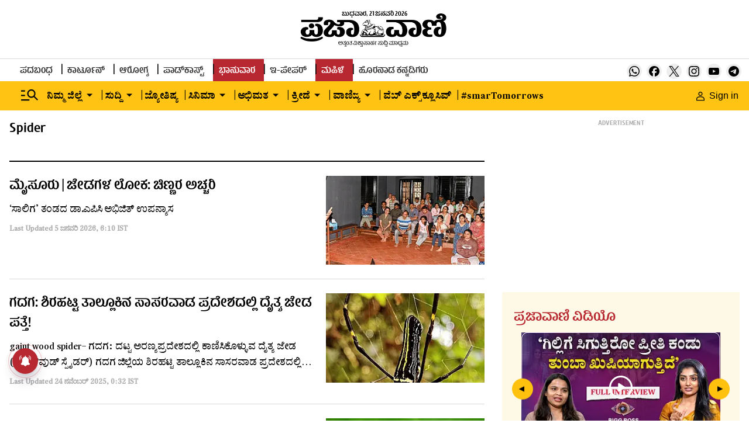

--- FILE ---
content_type: text/html; charset=utf-8
request_url: https://www.google.com/recaptcha/api2/aframe
body_size: 154
content:
<!DOCTYPE HTML><html><head><meta http-equiv="content-type" content="text/html; charset=UTF-8"></head><body><script nonce="yVZyjylYXpP9zMLlKWbh0Q">/** Anti-fraud and anti-abuse applications only. See google.com/recaptcha */ try{var clients={'sodar':'https://pagead2.googlesyndication.com/pagead/sodar?'};window.addEventListener("message",function(a){try{if(a.source===window.parent){var b=JSON.parse(a.data);var c=clients[b['id']];if(c){var d=document.createElement('img');d.src=c+b['params']+'&rc='+(localStorage.getItem("rc::a")?sessionStorage.getItem("rc::b"):"");window.document.body.appendChild(d);sessionStorage.setItem("rc::e",parseInt(sessionStorage.getItem("rc::e")||0)+1);localStorage.setItem("rc::h",'1769024700155');}}}catch(b){}});window.parent.postMessage("_grecaptcha_ready", "*");}catch(b){}</script></body></html>

--- FILE ---
content_type: text/css
request_url: https://fea.assettype.com/tpml/assets/805-1635f670d4c22dedebcf.css
body_size: 6276
content:
.zrNbR{background-color:transparent;position:relative}.zrNbR,.zrNbR figure{border-radius:5px}.zrNbR .engagement-count{bottom:0;position:absolute;right:0}.VybiX,.zq3uv{position:relative}.pPZJI{background-color:var(--silver);background-position:50%;background-repeat:no-repeat;background-size:cover}.DM45R{display:block}.vSfbh{background-color:var(--silver);border-radius:0;position:relative}.vSfbh.fpoo6{padding-top:56.25%}.vSfbh._0G-rm{padding-top:75%}.vSfbh.oUC5x{padding-top:66.66%}.vSfbh._2s7w5{padding-top:50%}.vSfbh.TvLjn{padding-top:100%}.vSfbh._3XxBc{padding-top:133.33%}.vSfbh.dw0Bu{padding-top:150%}.vSfbh.A7qER{padding-top:80%}.vSfbh.e-Kni{padding-top:66%}.vSfbh.II9Kk{padding-top:177.77%}.yTrdc{bottom:4px;height:16px;position:absolute;right:5px;z-index:var(--zlevel0)}.yTrdc img{height:16px;width:16px}.WVx3L{left:50%;position:absolute;top:50%;transform:translate(-50%,-50%);z-index:var(--zlevel0)}@media screen and (max-width:768px){.WVx3L{transform:translate(-50%,-50%) scale(.8)}}.KU3PS{background-color:var(--silver);background-position:50%;background-repeat:no-repeat;background-size:cover;bottom:0;height:100%;left:0;position:absolute;right:0;top:0;width:100%}.QlZVb{-o-object-fit:cover;object-fit:cover}.JpNAs{-o-object-fit:contain;object-fit:contain}.pSZ7U{aspect-ratio:16/9;background-position:50%;background-repeat:no-repeat;background-size:cover;bottom:0;height:100%;left:0;-o-object-fit:cover;object-fit:cover;position:absolute;right:0;top:0;width:100%}@media (min-width:876px){.vSfbh._2s7w5{padding-top:calc(50% - 8px)}}@media (min-width:1264px){.vSfbh._2s7w5{padding-top:calc(50% - 10px)}}.pKFsq{margin:0 5px .5px 0}.GP7K-{animation:Jy9zz 1.5s infinite}@keyframes Jy9zz{0%{opacity:1}50%{opacity:0}to{opacity:1}}.PyI5Q{color:var(--black);font-family:var(--primary-font);font-weight:500;letter-spacing:var(--regular);line-height:1.42}.gJ0ch{font-size:var(--base-larger)}.cP-2u{font-size:var(--base-medium)}.pvF8k{font-size:var(--base-larger)}.eqK9R{font-size:var(--base-medium)}.qxDp6{font-size:var(--base-smaller)}._8dIiz{font-size:var(--base)}._06dh9{font-size:var(--base-larger)}.BeWCX,.I3PP1,.t9ufX{font-size:var(--base-medium)}.UHadz{font-size:var(--base-large)}@media only screen and (max-width:767px){.gJ0ch{font-size:var(--base-medium)}.cP-2u{font-size:var(--base)}}@media only screen and (min-width:768px){.gJ0ch{font-size:var(--base-medium-1)}.cP-2u{font-size:var(--base)}.pvF8k{font-size:var(--large)}.qxDp6{font-size:var(--base)}._8dIiz{font-size:var(--base-larger)}._06dh9{font-size:var(--base-large)}.I3PP1{font-size:var(--base-larger)}.BeWCX{font-size:var(--base-medium)}.UHadz,.t9ufX{font-size:var(--base-large)}}.IWO4Q{border:0;color:var(--dusty-gray);font-family:var(--secondary-font);font-size:var(--base-smallest);font-weight:700;margin-top:8px;opacity:.8}.d9XTV{display:flex;flex-direction:column}.d9XTV .card-image-wrapper,.d9XTV .headline-type-1{margin-bottom:16px}.d9XTV .live-icon{margin:0 5px .5px 0}.d9XTV .fGj-k{margin:4px 4px 0 0}.d9XTV .pYyuJ{color:var(--black);font-family:var(--secondary-font);font-size:var(--base);font-weight:500;line-height:1.5}.d9XTV .story-date{margin-top:8px}.d9XTV .iGJvn{display:flex;flex-direction:column}.d9XTV .iGJvn img{min-height:184px}@media (min-width:768px){.d9XTV{display:flex;flex-direction:column}.d9XTV .live-icon{height:14px;margin:0 5px 1px 0;width:14px}.d9XTV .fGj-k{margin:10px 4px 0 0}.d9XTV ._1hyhv .headline-type-1{font-weight:400;margin-bottom:12px}}.aUs2R{display:flex;flex-direction:column;padding-bottom:16px}.aUs2R .card-image-wrapper{flex:3;margin-bottom:12px}.aUs2R .headline-type-2{flex:2;line-height:normal;min-height:57px}.aUs2R .gW7lj{margin:3px 4px 0 0}@media only screen and (max-width:767px){.aUs2R{padding-bottom:0}}._99ULl{display:flex;flex-direction:column}._99ULl .iKW-K{flex:8}._99ULl .card-image-wrapper{flex:4}.iFdYF{grid-gap:16px;display:flex;flex-direction:row;gap:16px}.vd-RE{display:none}.bkzzY{line-height:normal}.story-date{margin-top:8px}@media (min-width:768px){.vd-RE{display:block;margin-top:10px}.bkzzY{color:var(--black);font-family:var(--secondary-font);font-size:var(--base-smaller)}}@media only screen and (max-width:767px){._99ULl{border-bottom:.5px solid var(--alto);margin-top:17px}.iFdYF{margin-top:8px}}.SQNLh .headline-type-2{margin-bottom:8px}.SQNLh .live-icon{margin:0 5px .5px 0}.c-uYi{margin:3px 4px 0 0}@media only screen and (max-width:767px){.SQNLh{border-bottom:.5px solid var(--alto)}.SQNLh .headline-type-2{margin-bottom:8px;margin-top:10px}.c-uYi{margin:13px 4px 0 0}}.-QkR8{border-bottom:2px solid var(--rgb-black);display:flex;flex-direction:column;margin-bottom:24px;padding-bottom:24px}.UavgN{display:flex;justify-content:center;margin-bottom:16px}.s7QrX{flex:5;padding-right:24px}.s7QrX .story-card-1{border-bottom:2px solid var(--rgb-black);margin-bottom:16px;padding-bottom:16px}.s7QrX .story-card-1 .headline{min-height:66px}.s7QrX .story-card-1 .summary{min-height:78px}.s7QrX .story-card-2 .headline{min-height:57px}.vcAdj{flex:3.5;padding:0 24px}.vcAdj .story-card-4 .headline{min-height:38px}.vcAdj .story-card-3 .headline{min-height:57px}.vcAdj .story-card-3 .summary{min-height:44px}.NfnI7{flex:3.5;padding-left:24px}.NfnI7 .story-card-4 .headline{min-height:38px}.O8SaG{margin-bottom:16px}@media only screen and (max-width:767px){.NfnI7,.s7QrX,.vcAdj{padding:0}}@media (min-width:768px){.-QkR8{flex-direction:row}.UavgN{margin-bottom:24px}.s7QrX .story-card-1 .summary{min-height:70px!important}.s7QrX .zv2QD{display:flex;flex-direction:row}.s7QrX .xN06-{display:flex;flex:1;flex-direction:column}.s7QrX .b5SxC{border-right:.5px solid var(--alto);margin-right:24px;padding-right:24px}.vcAdj{border-left:.5px solid var(--alto);border-right:.5px solid var(--alto);padding:0 24px}.vcAdj .story-card{border-bottom:.5px solid var(--alto);margin-bottom:16px;padding-bottom:16px}.vcAdj .story-card:last-child{border-bottom:0 solid var(--alto)}.NfnI7 .story-card{border-bottom:.5px solid var(--alto);margin-bottom:16px;padding-bottom:16px}.NfnI7 .story-card:last-child{border-bottom:0 solid var(--alto)}}.ZEJVy{align-items:center;color:var(--tall-poppy);display:flex;font-family:var(--primary-font);font-stretch:normal;font-style:normal;font-weight:700;justify-content:right;letter-spacing:normal;line-height:normal;margin-bottom:25px}.ZEJVy svg{margin-left:12px}.DoCCI{border-bottom:2px solid var(--rgb-black);margin-bottom:24px;min-height:89px;padding-bottom:24px;text-align:center}@media (max-width:768px){.DoCCI{min-height:114px}}.ZlKYA{border-bottom:2px solid var(--black);display:flex;flex-direction:column;margin-bottom:24px;padding-bottom:24px}.ZlKYA .yw7Kf{min-height:656px}.ZlKYA .story-card-1{margin-bottom:16px;min-height:345px}.ZlKYA .story-card-3{padding-bottom:16px}.ZlKYA #story-card-3-2{border:0}.g7Aqo{align-items:center;display:flex;flex-direction:column;justify-content:center;min-height:305px}.g7Aqo .ad-text{height:14px}.g7Aqo .ad-background{background-color:transparent;height:280px;width:336px}.JGd76{margin-top:16px}.zULw0{border-bottom:2px solid var(--rgb-black);margin-bottom:24px;min-height:89px;padding-bottom:24px;text-align:center}@media (max-width:768px){.zULw0{min-height:114px}}.ctrCr{border-bottom:2px solid var(--rgb-black);margin-bottom:24px;padding-bottom:24px;text-align:center}@media (max-width:768px){.ctrCr{min-height:50px}}._9Vzht{display:flex;flex-direction:column}._9Vzht .card-image-wrapper{margin-bottom:16px}._9Vzht .headline-type-3{line-height:1.17;margin-bottom:16px}._9Vzht .live-icon{margin:0 5px .5px 0}.XcTEp{color:var(--black);font-family:var(--secondary-font);font-size:var(--base);font-stretch:normal;font-style:normal;font-weight:500;letter-spacing:normal;line-height:1.69}@media (min-width:768px){._9Vzht .headline-type-3{line-height:1.33;min-height:48px}._9Vzht .live-icon{margin:0 5px 5px 0}.XcTEp{-webkit-line-clamp:2;font-size:var(--base-medium);line-height:1.5;min-height:48px}}.zK8xz .Gri3k{grid-gap:16px;display:flex;flex-direction:row;gap:16px;position:relative}.zK8xz .Gri3k .card-image-wrapper{flex:1}.zK8xz .Gri3k .headline{flex:2;line-height:1.33}.zK8xz ._9Hja7{display:flex;flex-direction:column;margin-top:8px}.zK8xz ._9Hja7 .tQ46t{color:var(--dusty-gray);font-family:var(--secondary-font);font-size:var(--base-smallest);font-weight:700;line-height:22px}.zK8xz .j92IP{position:absolute;right:12%;top:16%}@media (min-width:768px){.zK8xz{flex-direction:column}.zK8xz .Gri3k .headline{line-height:1.41}}.RiyL-{align-items:center;display:flex;flex-direction:row;justify-content:space-between;margin-bottom:24px}.RiyL- h1{font-family:var(--primary-font);font-size:var(--base-larger)}.RiyL- .CmWhb,.RiyL- h1{color:var(--black);font-weight:700}.RiyL- .CmWhb{font-family:var(--secondary-font);font-size:var(--base-smaller)}.RiyL- .tFtXJ{display:none}@media (min-width:768px){.kGNuh{align-items:center;display:flex;justify-content:center}.kGNuh .tFtXJ{color:var(--tall-poppy);display:block!important;font-family:var(--primary-font);font-size:var(--base)}.Lf38W{display:flex;margin-left:17px}}._4KcCp{border-bottom:2px solid var(--rgb-black);display:flex;flex-direction:column;margin-bottom:24px;padding-bottom:24px}.Yv0AF{display:flex;justify-content:center;margin-bottom:16px}.-qxhg{margin-bottom:16px}.-qxhg,._6-XVC .story-card{border-bottom:.5px solid var(--alto);padding-bottom:16px}._6-XVC .story-card{margin-bottom:24px}._6-XVC .story-card:last-child{border-bottom:0 solid var(--alto);margin-bottom:0;padding-bottom:0}@media (min-width:768px){._4KcCp{flex-direction:row}.Yv0AF{margin-bottom:24px}.-qxhg{border-bottom:none;border-right:.5px solid var(--alto);flex:8;margin-bottom:0;margin-right:24px;padding-bottom:0;padding-right:24px}._6-XVC{flex:4}._6-XVC .story-card-6{margin-bottom:16px}._6-XVC .story-card-6 .headline-type-2{font-size:var(--base-large)}}.MoAaZ{border-bottom:2px solid var(--rgb-black);display:flex;flex-direction:column;margin-bottom:24px;padding-bottom:24px}.ODt62{display:flex;justify-content:center}.ODt62,._4zglM{margin-bottom:16px}._4zglM{border-bottom:.5px solid var(--alto);padding-bottom:16px}.NdC23{border-bottom:1px solid var(--alto)}._061yh{margin-top:20px}._061yh .story-card{border-bottom:.5px solid var(--alto);margin-bottom:24px;padding-bottom:16px}._061yh .story-card:last-child{border-bottom:0 solid var(--alto)}@media (min-width:768px){.MoAaZ{flex-direction:row}.ODt62{margin-bottom:24px}._4zglM{border-bottom:none;flex:1;margin-bottom:0;padding-bottom:0}.NdC23,._4zglM{border-right:.5px solid var(--alto);margin-right:24px;padding-right:24px}.NdC23{border-bottom:0 solid var(--alto)}._061yh{flex:1;margin-top:0!important}._061yh .story-card-6{margin-bottom:16px}}.-NK0D .h5ATh{position:relative}.-NK0D .h5ATh .card-image-wrapper{background-image:linear-gradient(180deg,transparent,#000);border-radius:8px}.-NK0D .h5ATh .headline{color:var(--white);line-height:1.43}.-NK0D .jVMiZ{background:linear-gradient(180deg,transparent,rgba(0,0,0,.7));border-bottom-left-radius:5px;border-bottom-right-radius:5px;bottom:0;padding:20px;position:absolute;width:100%}.-NK0D .jVMiZ .story-date{display:none}@media (min-width:768px){.-NK0D .h5ATh .headline{line-height:1.88}.-NK0D .jVMiZ .story-date{color:var(--white);display:block;opacity:unset}}.tTeNn{grid-gap:16px;border-bottom:2px solid var(--rgb-black);display:grid;gap:16px;grid-template-columns:1fr 1fr;margin-bottom:24px;padding-bottom:24px}.tTeNn .VZ6nh{grid-column-end:1;grid-column-start:1;grid-row-end:3;grid-row-start:1}.tTeNn .WNovn{grid-column-end:2;grid-column-start:2;grid-row-end:1;grid-row-start:1}.tTeNn .EL-4w{grid-column-end:1;grid-column-start:1;grid-row-end:3;grid-row-start:3}.tTeNn ._3wamf{grid-column-end:2;grid-column-start:2;grid-row-end:4;grid-row-start:2}.tTeNn .aLvTd{grid-column-end:1;grid-column-start:1}.tTeNn .HrnKC,.tTeNn .aLvTd{grid-row-end:6;grid-row-start:4}.tTeNn .HrnKC{grid-column-end:2;grid-column-start:2}.tTeNn .grid-card{min-height:auto}.tTeNn .grid-card h2{-webkit-box-orient:vertical;-webkit-line-clamp:2;display:-webkit-box;line-height:1.5;overflow:hidden;text-overflow:ellipsis}@media (min-width:768px){.tTeNn{grid-gap:24px;gap:24px;grid-template-columns:1fr 1fr 1fr}.tTeNn .VZ6nh{grid-column-end:1;grid-column-start:1;grid-row-end:3;grid-row-start:1}.tTeNn .WNovn{grid-column-end:2;grid-column-start:2;grid-row-end:1;grid-row-start:1}.tTeNn .EL-4w{grid-column-end:3;grid-column-start:3;grid-row-end:3;grid-row-start:1}.tTeNn ._3wamf{grid-column-end:1;grid-column-start:1;grid-row-end:4;grid-row-start:3}.tTeNn .aLvTd{grid-column-end:2;grid-column-start:2;grid-row-end:4;grid-row-start:2}.tTeNn .HrnKC{grid-column-end:3;grid-column-start:3;grid-row-end:4;grid-row-start:3}}.WvZf6{display:flex;flex-direction:column}._8lqP5{font-family:var(--secondary-font);font-size:var(--base);line-height:1.69}@media (min-width:768px){.WvZf6 .headline-type-4{line-height:1.17;margin-bottom:16px}.WvZf6 .live-icon{margin:0 5px 1px 0}}._6AowS{border-bottom:2px solid var(--rgb-black);display:flex;flex-direction:column;margin-bottom:24px;padding-bottom:24px}.Q5X3a{display:grid;flex:2;grid-template-columns:1fr}.Q5X3a .story-card{border-bottom:.5px solid var(--alto);margin-bottom:16px;padding-bottom:16px}.Q5X3a .story-card:last-child{border-bottom:0 solid var(--alto)}.V-1wT{display:flex;flex:1;justify-content:center;margin-bottom:16px}@media (min-width:768px){._6AowS{flex-direction:row}.Q5X3a{grid-gap:24px;gap:24px;grid-template-columns:1fr 1fr 1fr}.Q5X3a div :nth-child(2){border-bottom:none}.Q5X3a .iUABM{border-left:.5px solid rgba(25,27,29,.2);border-right:.5px solid rgba(25,27,29,.2);margin:0 24px;padding:0 24px}.V-1wT{border-left:1px solid var(--alto);margin-left:24px;padding-left:24px}}._6IQ71{display:flex;flex-direction:column}._6IQ71 .WzteR{position:relative}._6IQ71 .WzteR .aclXu{left:50%;position:absolute;top:50%;transform:translate(-50%,-50%) scale(1)}@media screen and (max-width:768px){._6IQ71 .WzteR .aclXu{transform:translate(-50%,-50%) scale(.8)}}._6IQ71 .card-image-wrapper{margin-bottom:16px}._6IQ71 .headline-type-7{line-height:1.17;margin-bottom:16px}.VIH20{position:relative}._2dcCr button{align-content:center;background-color:#fff;border:2px solid var(--black);border-radius:50%;color:var(--black);display:grid;font-family:var(--secondary-font);font-size:var(--base-smallest);font-weight:900;height:30px;justify-content:center;opacity:1;place-content:center;width:30px}@media (min-width:786px){._2dcCr button{font-size:var(--base-small);height:40px;width:40px}}._2dcCr button:disabled{cursor:not-allowed;opacity:.3}._2dcCr>span,._7K4xm{cursor:pointer}._7K4xm{opacity:1}._7K4xm svg{height:40px;width:40px}@media screen and (max-width:768px){._7K4xm svg{height:30px;width:30px}}.XusvT{cursor:not-allowed;opacity:.5}.cIMvl button{align-content:center;background-color:#fff;border:2px solid var(--black);border-radius:50%;color:var(--black);display:grid;font-family:var(--secondary-font);font-size:var(--base-smallest);font-weight:900;height:30px;justify-content:center;opacity:1;place-content:center;width:30px}@media (min-width:786px){.cIMvl button{font-size:var(--base-small);height:40px;width:40px}}.cIMvl button:disabled{cursor:not-allowed;opacity:.3}.cIMvl>span{cursor:pointer}.cIMvl{left:calc(var(--space5)*-1);transform:rotate(-90deg)}.xRGlA button{align-content:center;background-color:#fff;border:2px solid var(--black);border-radius:50%;color:var(--black);display:grid;font-family:var(--secondary-font);font-size:var(--base-smallest);font-weight:900;height:30px;justify-content:center;opacity:1;place-content:center;width:30px}@media (min-width:786px){.xRGlA button{font-size:var(--base-small);height:40px;width:40px}}.xRGlA button:disabled{cursor:not-allowed;opacity:.3}.xRGlA>span{cursor:pointer}.xRGlA{right:calc(var(--space5)*-1);transform:rotate(90deg)}.X3OdS{bottom:0;flex-direction:row;position:relative}.X3OdS,.zMbeU{align-items:center;display:flex;justify-content:center}.zMbeU{margin:0 10px}@media (min-width:786px){.zMbeU{margin:0 20px}}.s9DaN{border-radius:8px;cursor:pointer;height:6px;margin:0 8px;opacity:.4;width:6px}._5oxD3,.s9DaN{background-color:var(--black)}._5oxD3{height:8px;opacity:1;width:40px}@media (min-width:876px){.sH25S{margin:0 8px}}.miQxP .carousal-slider-track{backface-visibility:hidden;display:flex;flex-direction:row;list-style:none;margin:0;padding:0;position:relative;transform-style:preserve-3d;will-change:transform,transition}.miQxP .carousal-slider-container{align-items:center;display:flex;overflow:hidden;position:relative}.jlByN{border-bottom:2px solid var(--rgb-black);margin-bottom:24px;padding-bottom:24px}.jlByN .story-card-10{border:0;margin:0;padding:0}@media (min-width:768px){.jlByN .story-card-10{border-right:1px solid var(--alto);margin-right:24px;padding-right:24px}}.jlByN .arrow-with-bullets{margin-top:24px}.IMT3z{background-image:linear-gradient(180deg,transparent,rgba(0,0,0,.7));border-radius:5px;margin-bottom:24px;position:relative}.IMT3z .Rv33I{left:50%;position:absolute;top:50%;transform:translate(-50%,-50%) scale(1)}@media screen and (max-width:768px){.IMT3z .Rv33I{transform:translate(-50%,-50%) scale(.8)}}.IMT3z .qEkzj{background:linear-gradient(180deg,transparent,rgba(0,0,0,.7));border-bottom-left-radius:5px;border-bottom-right-radius:5px;bottom:0;height:25%;position:absolute;text-align:center;width:100%}.IMT3z .qEkzj .headline-type-3{color:var(--white);margin:auto;width:50%}.IMT3z .qEkzj .story-date{color:var(--white);opacity:1}@media (min-width:768px){.jlByN .slick-dots{margin-bottom:-7px}.jlByN .slick-arrow.slick-prev{left:39%;margin-left:-9px}.jlByN .slick-arrow.slick-next,.jlByN .slick-arrow.slick-prev{background:var(--gray);border:1px solid var(--black);border-radius:50%;height:30px;top:107%;width:30px}.jlByN .slick-arrow.slick-next{left:59%;margin-right:-9px}.jlByN .slick-dots li button:before{font-size:var(--base-large)}}.xPqGM{display:flex;justify-content:space-between;margin-bottom:18px}.K6HsZ{grid-gap:1rem;align-items:center;display:flex;flex-direction:row;flex-wrap:wrap;gap:1rem}.lgC3E{background-color:var(--white);border:1px solid var(--alto);cursor:pointer;padding:9px 16px 8px;transition:all .5s cubic-bezier(.19,1,.22,1)}.lgC3E p{color:var(--shark);font-family:var(--secondary-font);font-size:var(--base);font-weight:700}.lgC3E:hover{background-color:var(--tall-poppy)}.lgC3E:hover p{color:#fff}.l-ieR{background-color:var(--tall-poppy);border-color:var(--tall-poppy)}.l-ieR p{color:#fff}.FFYld{color:var(--black);font-family:var(--secondary-font);font-size:var(--base-smaller);font-weight:700;padding-top:7px}.FFYld .wJMEa svg{margin-top:4px}.GONCY{display:none}._9Isfh{position:relative}.y8ZKj{all:unset;align-items:center;border:1px solid var(--mercury);border-radius:8px;display:flex;font-family:var(--primary-font);font-size:var(--base);font-weight:700;line-height:1;padding:10px 6px 10px 12px}.y8ZKj svg{margin-left:9px}._1dCDY:hover{background-color:var(--light-pink)}.lwUlJ{background-color:var(--white);box-shadow:4px 4px 16px 0 rgba(0,0,0,.2);height:auto;left:0;position:absolute;top:42px;width:250px;z-index:var(--zlevel10)}._1dCDY{align-items:center;border-bottom:1px solid rgba(0,0,0,.04);display:flex;min-height:43px;padding:10px 16px 8px}._1dCDY label{display:block;font-family:var(--secondary-font);font-size:var(--base);line-height:1;width:100%}._1dCDY input{accent-color:var(--tall-poppy);margin-right:19px}.IiIji{background-color:var(--white);box-shadow:4px 4px 16px 0 rgba(0,0,0,.2);display:flex;flex-direction:column;left:0;max-height:450px;min-width:250px;overflow-y:auto;position:absolute;top:42px;z-index:var(--zlevel1)}.tQxHm{background-color:var(--light-pink)}@media (min-width:768px){.FFYld{padding-top:6px}.FFYld .wJMEa svg{margin-top:unset}.tw647{align-items:center;display:flex;justify-content:center}.tw647 .GONCY{color:var(--tall-poppy);display:block!important;font-family:var(--primary-font);font-size:var(--base)}.wJMEa{display:flex;margin-left:17px}}._7BdKD{display:flex;flex-direction:column}._7BdKD .card-image-wrapper{flex:1;margin-bottom:16px}._7BdKD .K1Zei{flex:1}._7BdKD .K1Zei .headline-type-3{margin-bottom:16px}._7BdKD .K1Zei .FJcsl{color:var(--black);font-family:var(--secondary-font);font-size:var(--base);font-weight:500;line-height:1.69}._7BdKD .K1Zei .story-date{margin-top:8px}@media (min-width:768px){._7BdKD{grid-gap:24px;flex-direction:row;gap:24px}._7BdKD .card-image-wrapper{margin-bottom:0}._7BdKD .headline-type-3{line-height:1.25}}._74gz9{border-bottom:2px solid var(--rgb-black);margin-bottom:24px;padding-bottom:24px}._74gz9 .arrow-with-bullets{margin-top:24px}@media (min-width:768px){._74gz9{padding-bottom:50px}._74gz9 .arrow-with-bullets{bottom:0;left:50%;margin-left:24px;position:absolute}._74gz9 .slick-arrow.slick-prev{left:22%;top:107%}._74gz9 .slick-arrow.slick-next,._74gz9 .slick-arrow.slick-prev{background:var(--gray);border:1px solid var(--black);border-radius:50%;height:30px;margin-left:-9px;width:30px}._74gz9 .slick-arrow.slick-next{left:77%;top:106%}._74gz9 .slick-dots{top:99%}._74gz9 .slick-dots li button:before{font-size:var(--base-large)}._74gz9 .slick-active{color:var(--solid-red)}.jeUI- .story-card-9 .card-image-wrapper{flex:9}.jeUI- .story-card-9 .card-content{flex:3}.jeUI- .arrow-with-bullets{bottom:0;left:75%;margin-left:24px;position:absolute}}.HSmup{grid-column-gap:18px;grid-row-gap:24px;display:grid;grid-template-columns:repeat(3,1fr);margin-bottom:24px}.Ow2fD{height:80px;width:80px}.rtfRT{grid-gap:10px;display:flex;flex-direction:column;flex-wrap:nowrap;gap:10px;justify-content:center}.SkTk1,.rtfRT{align-items:center}.SkTk1{display:grid;justify-items:center;place-items:center}.SkTk1 svg{height:53px;left:0;position:relative;top:0!important;width:53px}.yTgv7{color:var(--black);font-family:var(--secondary-font);font-size:var(--base);font-weight:700;text-align:center}@media (min-width:768px){.HSmup{grid-column-gap:40px;grid-row-gap:24px;grid-template-columns:repeat(6,1fr);margin-bottom:0}.SkTk1 svg{height:88px;width:88px}}.a3PcH{border-bottom:2px solid var(--black);display:flex;flex-direction:column;margin-bottom:24px;padding-bottom:24px}.n46pL{flex:2;flex-direction:column;text-align:center}.n46pL,.yvkds{display:flex;justify-content:center}.yvkds{align-items:center;flex:1;margin-bottom:16px}.-uDsk{display:flex;font-family:var(--primary-font);font-size:var(--base-larger);font-weight:700;justify-content:flex-start;margin-bottom:24px}.-uDsk,.uaftp{color:var(--black)}.uaftp{font-family:var(--secondary-font);font-size:var(--base-medium);line-height:1.5;margin-bottom:40px;text-align:left}.eNjxp{width:100%}@media (min-width:768px){.a3PcH{flex-direction:row}.yvkds{border-left:2px solid var(--alto);margin-bottom:0;margin-left:40px;padding-left:40px}.n46pL{display:flex;flex-direction:column;justify-content:flex-start;text-align:center}.-uDsk{color:var(--black);display:flex;font-family:var(--primary-font);font-size:var(--base-larger);font-weight:700;justify-content:center;margin-bottom:24px}.eNjxp{margin:0 auto}.uaftp{text-align:center}}.OREBC{border-bottom:2px solid var(--rgb-black);margin-bottom:24px;padding-bottom:24px}@media (min-width:768px){.OREBC .arrow-with-bullets{margin-top:24px}.OREBC ._1o4yZ{border:0;margin:0;padding:0}@media (min-width:768px){.OREBC ._1o4yZ{border-right:1px solid var(--alto);margin-right:24px;padding-right:24px}}.OREBC .slick-dots{margin-bottom:18px}.OREBC .slick-arrow.slick-next,.OREBC .slick-arrow.slick-prev{background:var(--gray);border:1px solid var(--black);border-radius:50%;height:30px;margin-left:-9px;top:100%;width:30px}.OREBC .slick-dots li button:before{font-size:var(--base-large)}}.G3004{border-bottom:2px solid var(--rgb-black);display:flex;flex-direction:column;margin-bottom:24px;padding-bottom:24px}._1aZts{display:flex;justify-content:center;margin-bottom:16px}.MbjlS{flex:1}.MbjlS .story-card{border-bottom:.5px solid var(--alto);margin-bottom:16px;padding-bottom:16px}.MbjlS .story-card:last-child{border-bottom:0 solid var(--alto);margin-bottom:0;padding-bottom:0}.MbjlS .story-card-4 .headline{line-height:1.43;min-height:48px}@media (min-width:768px){.G3004{flex-direction:row}.MbjlS:nth-child(2){border-left:.5px solid var(--alto);border-right:.5px solid var(--alto);margin:0 24px;padding:0 24px}}.ORFNy{border-bottom:2px solid var(--rgb-black);display:flex;flex-direction:column;margin-bottom:24px;padding-bottom:24px}.IJ-42{flex:1}.IJ-42 .story-card{border-bottom:.5px solid var(--alto);margin-bottom:16px;padding-bottom:16px}.IJ-42 .story-card:last-child{border-bottom:0 solid var(--alto)}@media (min-width:768px){.ORFNy{flex-direction:row}.IJ-42:nth-child(2){border-left:.5px solid var(--alto);border-right:.5px solid var(--alto);margin:0 24px;padding:0 24px}}._6ckUi{border-bottom:2px solid var(--rgb-black);display:flex;flex-direction:column;margin-bottom:24px;padding-bottom:24px}._6ckUi .arrow-with-bullets{margin-top:24px}.KMo69{border:0;display:flex;flex-direction:column;margin:0;padding:0}@media (min-width:768px){.KMo69{border-right:1px solid var(--alto);margin-right:24px;padding-right:24px}}.KMo69 .card-image-wrapper{margin-bottom:16px}@media (min-width:768px){._6ckUi .UGGf3{display:flex}._6ckUi .UGGf3 .kk3AS{background-color:var(--alto);margin:0 24px;width:1px}}.Tk3ZY{border-bottom:2px solid var(--rgb-black);display:flex;flex-direction:column;margin-bottom:24px;padding-bottom:24px}.LPbxj{align-items:center;display:flex;justify-content:center;margin-bottom:16px}.v-8G4{flex:8}.v-8G4 .DatOL,.v-8G4 ._5CwMs{display:flex;flex-direction:column}.v-8G4 .story-card{border-bottom:.5px solid var(--alto);margin-bottom:16px;padding-bottom:16px}.v-8G4 .live-icon{margin:0 5px 0 0}.v-8G4 .story-card:last-child{border-bottom:0 solid var(--alto)}.lUgAI{flex:4}.lUgAI .story-card{border-bottom:.5px solid var(--alto);margin-bottom:16px;padding-bottom:16px}.lUgAI .story-card:last-child{border-bottom:0 solid var(--alto)}@media (min-width:768px){.Tk3ZY{flex-direction:row}.v-8G4{border-right:.5px solid var(--alto);padding-right:24px}.v-8G4 .DatOL{flex-direction:row}.v-8G4 .oGoLr{border-right:.5px solid var(--alto);flex:1;padding-right:24px}.v-8G4 .x6oFe{flex:1;padding-left:24px}.v-8G4 .story-card{margin-bottom:24px}.lUgAI{padding-left:24px}}._22TGI{display:flex;flex:1;flex-direction:column}.AWDwF,._22TGI .card-image-wrapper{margin-bottom:16px}.AWDwF{display:flex;flex-direction:row}.AWDwF .sMmpU{display:flex;margin-right:16px}.AWDwF .sMmpU img,.AWDwF .sMmpU svg{border-radius:50%!important;height:80px;-o-object-fit:cover;object-fit:cover;width:80px}.i1AZw{display:flex;flex-direction:column;justify-content:center}.e06-C{font-family:var(--primary-font);font-size:var(--base);font-weight:700}.QgFKd{display:flex;flex-direction:column}.FbKhf{font-family:var(--primary-font);font-size:var(--base-smaller);font-weight:700}.FbKhf,.lOLOL{color:var(--black)}.lOLOL{font-family:var(--secondary-font);font-weight:500;line-height:1.69;margin:16px 0 8px}@media (min-width:768px){.FnCVU .headline-type-11{line-height:1.25}.lOLOL{-webkit-line-clamp:3;font-size:var(--base-medium)}}.Gbg0A{border-bottom:2px solid var(--black);display:flex;flex-direction:column;margin-bottom:24px;padding-bottom:24px}.Gbg0A .story-card{border-bottom:.5px solid var(--alto);margin-bottom:16px;padding-bottom:16px}.Gbg0A .story-card:last-child{border-bottom:none}@media (min-width:768px){.Gbg0A{grid-gap:24px;flex-direction:row;gap:24px}.Gbg0A .story-card{border-bottom:none;margin-bottom:0;padding-bottom:0}}.CDeiA{border-bottom:2px solid var(--rgb-black);display:flex;flex:1;margin-bottom:24px;padding-bottom:24px}.CDeiA,._34FLz{justify-content:center}._34FLz{align-items:center;margin-top:20px}._34FLz>div{margin:auto;max-width:100%;padding:0 12px}@media (min-width:768px){._34FLz>div{max-width:var(--container-width)}}.TupUU{background-color:var(--black);border:0;color:inherit;cursor:pointer;justify-content:center;margin:0;overflow:hidden;padding:0;text-decoration:none}.TupUU,._19TaX{align-items:center;display:flex;min-height:92px;position:relative;width:100%}._19TaX{grid-gap:var(--space3);box-sizing:border-box;gap:var(--space3);height:92px;justify-content:space-between;margin:0 auto;max-width:1440px;padding:var(--space1_5) var(--space3)}.wXSOZ{align-items:center;display:flex;flex:0 0 auto;justify-content:flex-start;min-width:0;z-index:1}.pOq2A{display:block;flex-shrink:0;height:74px;min-height:74px;min-width:236.991px;-o-object-fit:cover;object-fit:cover;width:236.991px}.WdXUo{grid-gap:var(--space0_4);align-items:center;display:flex;flex:1 1 auto;flex-direction:column;gap:var(--space0_4);justify-content:center;padding:0 var(--space2);text-align:center;z-index:1}.uU4Ye{font-family:PvTextSemiBold,Roboto,Oxygen,Ubuntu,Cantarell,-apple-system,BlinkMacSystemFont,Segoe UI,Open Sans,Helvetica Neue,sans-serif;font-size:26px;font-weight:600;text-transform:uppercase}.E2VcB,.uU4Ye{color:var(--white);font-style:normal;line-height:26px;margin:0;text-align:center}.E2VcB{font-family:var(--secondary-font);font-size:16px;font-weight:var(--regular)}._2u-Ny{background-color:hsla(0,0%,100%,.3);display:block;flex-shrink:0;height:70px;margin:0 var(--space1);width:1px}.WG3nZ{grid-gap:var(--space2);flex:0 0 auto;flex-direction:row;gap:var(--space2);justify-content:flex-end;z-index:1}.WG3nZ,.l5SUp{align-items:center;display:flex;position:relative}.l5SUp{grid-gap:var(--space1);flex-direction:column;gap:var(--space1)}._6bYRB{aspect-ratio:39/46;display:block;flex-shrink:0;margin-right:var(--space1);min-width:78px;-o-object-fit:contain;object-fit:contain;width:78px;z-index:1}.LV-MZ,._6bYRB{position:relative}.LV-MZ{align-items:center;display:flex;justify-content:center;z-index:2}.LV-MZ,.Wog67{cursor:pointer}.Wog67{background-color:var(--white);border:none;border-radius:4px;box-shadow:0 2px 4px rgba(0,0,0,.1);color:var(--black);display:inline-block;font-family:var(--secondary-font);font-size:var(--base-medium);font-weight:var(--semi-bold);margin:0;padding:var(--space1) var(--space2_5);pointer-events:none;transition:background-color .2s ease;white-space:nowrap}@media (max-width:768px){.TupUU:not(.wKLi4) ._19TaX{grid-gap:12px;align-items:center;flex-direction:row;gap:12px;height:58px;justify-content:space-between;padding:12px 16px;width:394px}.TupUU:not(.wKLi4) .WG3nZ ._6bYRB,.TupUU:not(.wKLi4) .WG3nZ img,.TupUU:not(.wKLi4) .pOq2A,.TupUU:not(.wKLi4) .wXSOZ,.TupUU:not(.wKLi4) .wXSOZ img{display:none}.TupUU:not(.wKLi4) ._2u-Ny{background-color:#fff;display:block;flex-shrink:0;height:40px;margin:0 12px;width:1px}.TupUU:not(.wKLi4) .WG3nZ{grid-gap:0;align-items:center;display:flex;flex:0 0 auto;gap:0;justify-content:flex-end}.TupUU:not(.wKLi4) .LV-MZ{display:flex}.TupUU:not(.wKLi4) .Wog67{background-color:#fff;border-radius:4px;color:#000;display:block;font-family:var(--secondary-font);font-size:14px;font-weight:600;line-height:20px;padding:8px 16px;white-space:nowrap}.TupUU:not(.wKLi4) .WdXUo{grid-gap:0;align-items:flex-start;flex:1 1 auto;gap:0;min-width:0;padding:0;text-align:left}.TupUU:not(.wKLi4) .uU4Ye{color:#fff;font-family:PvTextSemiBold,Prajavani Text,Roboto,Oxygen,Ubuntu,Cantarell,-apple-system,BlinkMacSystemFont,Segoe UI,Open Sans,Helvetica Neue,sans-serif;font-size:16px;font-style:normal;font-weight:600;line-height:normal;margin:0;text-align:left;text-transform:uppercase}.TupUU:not(.wKLi4) .E2VcB{display:none}}@media (max-width:480px){.TupUU:not(.wKLi4) ._19TaX{grid-gap:12px;gap:12px;padding:12px 16px}.TupUU:not(.wKLi4) .uU4Ye{font-size:16px;line-height:normal}.TupUU:not(.wKLi4) .E2VcB{display:none}}.wKLi4{border-radius:0;margin:clamp(.75rem,2vw,1rem) 0}.hDR8G{grid-gap:clamp(.5rem,2vw,1rem);box-sizing:border-box;flex-direction:row;gap:clamp(.5rem,2vw,1rem);height:auto;justify-content:space-between;min-height:auto;padding:clamp(.75rem,2vw,1rem) clamp(1rem,4vw,1.5rem);width:100%}.hDR8G,.rTeBC{align-items:center;display:flex}.rTeBC{flex:1 1 auto;justify-content:flex-start;min-width:0;overflow:hidden}._43SUY{grid-gap:clamp(.125rem,.5vw,.25rem);display:flex;flex-direction:column;gap:clamp(.125rem,.5vw,.25rem);min-width:0;width:100%}.ZR6qJ{font-family:var(--primary-font);font-size:clamp(.875rem,2.5vw,1.25rem);font-weight:var(--semi-bold)}.MU2iv,.ZR6qJ{word-wrap:break-word;color:var(--white);display:block;line-height:1.4;margin:0;text-align:left;white-space:normal}.MU2iv{font-family:var(--secondary-font);font-size:clamp(.75rem,2vw,1rem);font-weight:var(--regular)}.W0CuM{align-self:center;background-color:hsla(0,0%,100%,.3);flex-shrink:0;height:47px;margin:0 clamp(.5rem,2vw,1rem);width:1px}.WjHG-{grid-gap:clamp(.5rem,2vw,1rem);align-items:center;display:flex;flex-shrink:0;gap:clamp(.5rem,2vw,1rem);justify-content:flex-end}.IDsIR{display:block;flex-shrink:0;height:62px;-o-object-fit:contain;object-fit:contain;width:52px}._9IKfc{align-items:center;display:flex;flex-shrink:0;justify-content:center}.JR11F{background-color:var(--white);border:none;border-radius:4px;box-shadow:0 2px 4px rgba(0,0,0,.1);color:var(--black);cursor:pointer;display:inline-block;font-family:var(--secondary-font);font-size:clamp(.75rem,2vw,1rem);font-weight:var(--semi-bold);margin:0;padding:clamp(.5rem,1.5vw,.75rem) clamp(.75rem,3vw,1.5rem);transition:background-color .2s ease;white-space:nowrap}.mahgi{display:block}.sGRJQ{display:none}@media (max-width:768px){.hDR8G{grid-gap:clamp(.5rem,2vw,.75rem);gap:clamp(.5rem,2vw,.75rem);padding:clamp(.75rem,3vw,1rem) clamp(.875rem,4vw,1.25rem)}.WjHG- .IDsIR{display:none}.W0CuM{display:block;height:clamp(2rem,6vw,3rem);margin:0 clamp(.5rem,2vw,.75rem)}._43SUY{grid-gap:clamp(.125rem,.5vw,.2rem);gap:clamp(.125rem,.5vw,.2rem)}.ZR6qJ{font-size:clamp(.8125rem,2.2vw,1rem)}.MU2iv,.ZR6qJ{line-height:1.35}.MU2iv{font-size:clamp(.6875rem,1.8vw,.875rem)}.JR11F{font-size:clamp(.75rem,2vw,.875rem);padding:clamp(.5rem,2vw,.625rem) clamp(.75rem,3vw,1rem)}.mahgi{display:block}.sGRJQ{display:none}}@media (min-width:769px){.mahgi{display:none}.sGRJQ{display:block}}.V9OZJ{grid-gap:12px;background:linear-gradient(30.1deg,#ffedca -31.08%,#fff 38.64%,#ffecd0 82.62%);border:1px solid #b82831;border-radius:4px;cursor:pointer;flex-direction:row;font-family:Inter,system-ui,-apple-system,Segoe UI,Roboto,Ubuntu,Cantarell,Noto Sans,sans-serif;gap:12px;justify-content:space-between}.EPM7Q,.V9OZJ{align-items:center;display:flex}.EPM7Q{grid-gap:8px;gap:8px}._1HBd7{height:58px;width:74px}.-EtvX{display:flex;flex-direction:column}.DMVAf{color:#000;font-family:var(--primary-font);font-size:14px;font-weight:700;letter-spacing:.04em;line-height:14px;margin:0;width:100px}.DMVAf span{display:block}.JQ5h1{font-family:var(--secondary-font);margin:0}.JQ5h1,.gq6wT,.oxl9N{display:none}.n2Yhh{align-items:center;display:flex}.LeKP-{background-color:#942b2a;border-radius:4px;height:40px;width:4px}.qFN4Q{font-family:var(--secondary-font);padding-left:10px}.m-EeH{font-size:16px}.HB8bY,.m-EeH{color:#000;font-weight:600;line-height:1.2;margin:0}.HB8bY{font-size:14px}.UVGe6{background:#942b2a;border:none;border-radius:4px;color:#fff;cursor:pointer;font-family:var(--primary-font-semi-bold);font-size:10px;font-weight:600;margin-right:12px;padding:8px;transition:background-color .2s ease;white-space:nowrap}.UVGe6:hover{background-color:#0d5f59}@media (min-width:768px){.V9OZJ{align-items:center;flex-direction:row;justify-content:space-between}._1HBd7{height:103px;width:140px}.DMVAf{grid-gap:8px;display:flex;font-size:24px;gap:8px;line-height:26px;width:auto}.JQ5h1{background:#942b2a;color:#fff;display:inline-block;font-size:12px;font-weight:600;margin-top:8px;padding:4px 12px}.gq6wT{border-left:2px dotted rgba(15,118,110,.3);display:block;height:48px;margin:0 16px}.oxl9N{grid-gap:4px;align-items:center;display:flex;gap:4px}.UVGe6{font-size:14px;line-height:26px;margin-right:20px;padding:10px 30px;width:auto}}.k4OUy{border-bottom:2px solid var(--rgb-black);margin-bottom:24px;padding-bottom:24px;text-align:center}@media (max-width:768px){.k4OUy{min-height:50px}}

--- FILE ---
content_type: application/javascript; charset=utf-8
request_url: https://fundingchoicesmessages.google.com/f/AGSKWxXDKsQdYh5Mrlia0fxMoet1R2MOGh1L3z_0awAAh72Pt-ilKlgCNA66Ai-BbtFT1lTJHeeUU-J3Qzj6eXrOnxosgQZVwB1mFc5_HwIqx7wnWf27JZH4bMZdR6SkDav7fPV3TI8zF6ZPx0a0MuGSAblTuaXtEJ1cy-oqpRqoAvZ8S7FIqCZiopVDEn8t/_/pool.ads.-banner.swf?/commspace_ad./frnads./pagepeel_
body_size: -1292
content:
window['35e4ed3b-2adc-4424-8867-da07946e59eb'] = true;

--- FILE ---
content_type: application/javascript
request_url: https://fea.assettype.com/tpml/assets/list-b31221c6d487ee918201.js
body_size: 11703
content:
"use strict";(self.__LOADABLE_LOADED_CHUNKS__=self.__LOADABLE_LOADED_CHUNKS__||[]).push([[715],{644(e,t,a){a.d(t,{V:()=>k});var n=a(467),l=a(296),r=a(4756),o=a.n(r),i=a(6540),c=a(5556),s=a(1448),m=a(8156),u=a.n(m),d=a(9517),p=a(2383),v=a(1091);const h=function(e){var t=e.author,a=t.name,n=t["avatar-s3-key"],l=t["avatar-url"];return i.createElement("div",{className:"_7XPv0"},i.createElement("div",{className:"OiCtU"},n?i.createElement(d.w,{slug:n,aspectRatio:[1,1],widths:[150],alt:a.substring(1),type:"image/webp",imgParams:{auto:["format","compress"],fit:"max",q:70}}):l?i.createElement("img",{src:l,alt:a.substring(1),width:240,height:240}):i.createElement(p.A,{width:240,height:240})),i.createElement("div",{className:"DyIS8"},i.createElement("h2",{className:"jwpFF"},t.name),t.bio&&i.createElement("div",{className:"X6Icb"},t.bio),i.createElement("div",{className:"_7K6wI"},i.createElement("span",null,"ಸಂಪರ್ಕ:"),i.createElement("div",{className:"okygo"},i.createElement(v.A,{socials:t.social})))))};var f=a(1440),g=a(4625),E=a(5149),b=a(2940),y=a(7046),w=a(5894),N=a(143),A=a(5173),k=function(e){var t=e.data,a=(0,s.useDispatch)(),r=t.authorCollection,c=r.items.map(function(e){return e.story}),m=(0,i.useState)(c||[]),d=(0,l.A)(m,2),p=d[0],v=d[1],k=(0,i.useState)(!0),S=(0,l.A)(k,2),_=S[0],P=(S[1],(0,i.useRef)()),O=u()(r,["total-count"],0),D=t.author.id,C=function(){var e=(0,n.A)(o().mark(function e(t){var n,l;return o().wrap(function(e){for(;;)switch(e.prev=e.next){case 0:return l=10*(t-1),a((0,E.r1)(!0)),null===(n=P.current)||void 0===n||n.scrollIntoView({behavior:"smooth"}),e.next=1,(0,g.$9)(D,l,10).then(function(e){return v(e)}).finally(function(){return a((0,E.r1)(!1))});case 1:case"end":return e.stop()}},e)}));return function(t){return e.apply(this,arguments)}}();return i.createElement("div",{className:"container GRHpY"},i.createElement(A.A,{type:"category"}),i.createElement("div",{ref:P,className:"t5gaL"},i.createElement(h,{author:t.author}),i.createElement(y.A,{totalCount:O,loadStories:C,storiesList:p,perPage:10}),_?i.createElement("div",null,i.createElement("div",{className:"hide-mobile"},i.createElement(N.A,{container:"taboola-below-category-thumbnail--pj",placement:"Below Category Thumbnail- PJ",mode:"alternating-thumbnails-a"})),i.createElement("div",{className:"hide-desktop"},i.createElement(N.A,{container:"taboola-below-category-thumbnail--pj-mobile",placement:"Below Category Thumbnail - PJ Section Mobile",mode:"thumbnails-c-carousel"}))):null),i.createElement("div",{className:"LFem3"},i.createElement("div",{className:"hide-mobile ad"},i.createElement(w.bc,{AdClassName:"standard-300x250",id:"div-gpt-ad-1675836921322-0",desktop:"PV_Desktop_HP_RT"})),i.createElement("div",{className:"video-element"},i.createElement(f.A,{title:"ಪ್ರಜಾವಾಣಿ ವಿಡಿಯೊ",speed:2500,type:"video"})),i.createElement(b.A,null),i.createElement("div",{className:"hide-mobile ad"},i.createElement(w.bc,{AdClassName:"standard-300x250",id:"sdiv-gpt-ad-1675837026472-0",desktop:"PV_Desktop_HP_RM"})),_?i.createElement("div",{className:"hide-mobile"},i.createElement(N.A,{container:"taboola-right-rail-thumbnails",placement:"Right Rail Thumbnails",mode:"thumbnails-rr"})):null))};k.propTypes={data:(0,c.shape)({author:c.object,authorCollection:c.object})}},5331(e,t,a){a.r(t),a.d(t,{AuthorListingPage:()=>nt,AuthorPage:()=>xe.V,BookmarkPage:()=>we,CartoonPage:()=>Fe,CatalogPage:()=>Ce,CollectionPage:()=>Me,HoroscopeListing:()=>Be,InstagramSection:()=>et,NotFoundPage:()=>Te,SearchPage:()=>ie,SectionPage:()=>j,SubSectionPage:()=>T,TagPage:()=>V});var n=a(4467),l=a(6540),r=a(5556),o=a.n(r),i=a(542),c=a(6607),s=a(2217),m=a(467),u=a(296),d=a(4756),p=a.n(d),v=a(8156),h=a.n(v),f=a(1448),g=a(1440),E=a(7121),b=a(3394),y=a(8150),w=a(5894),N=a(143),A=a(5173),k=a(4625),S=a(5149),_=a(2940),P=a(7046),O=a(62),D=a(3975),C=function(){var e=(0,l.useState)(!1),t=(0,u.A)(e,2),a=t[0],n=t[1];return(0,l.useEffect)(function(){setTimeout(function(){n(!0)},3500)},[]),l.createElement("div",{className:"video-element"},a&&l.createElement(g.A,{title:"ಪ್ರಜಾವಾಣಿ ವಿಡಿಯೊ",speed:2500,type:"video"}))},T=function(e){var t,a,n,r,o,i=e.data,c=e.hideBanner,s=void 0!==c&&c,d=null===(t=i.collection)||void 0===t||null===(t=t.items)||void 0===t?void 0:t.map(function(e){return e.story}),v=(0,l.useState)(d||[]),g=(0,u.A)(v,2),T=g[0],M=g[1],x=(0,f.useDispatch)(),R=(0,l.useRef)(),j=h()(i,["collection","total-count"],0),F=(0,l.useState)(!0),V=(0,u.A)(F,2),I=V[0],L=(V[1],(0,O.A)()),B="Canara-Robeco"===(null==i||null===(a=i.collection)||void 0===a||null===(a=a.metadata)||void 0===a?void 0:a["custom-header"]),H=function(){var e=(0,m.A)(p().mark(function e(t){var a,n,l;return p().wrap(function(e){for(;;)switch(e.prev=e.next){case 0:return n=10*(t-1),l=i.collection.slug,x((0,S.r1)(!0)),null===(a=R.current)||void 0===a||a.scrollIntoView({behavior:"smooth"}),e.next=1,(0,k.X_)(l,n,10).then(function(e){return M(e)}).finally(function(){return x((0,S.r1)(!1))});case 1:case"end":return e.stop()}},e)}));return function(t){return e.apply(this,arguments)}}(),J=null==i||null===(n=i.section)||void 0===n?void 0:n.name,U=null==i||null===(r=i.collection)||void 0===r?void 0:r.name,q="delhi-elections"==(null==i||null===(o=i.collection)||void 0===o?void 0:o.slug),z="undefined"!=typeof window?window.location.pathname:"";return T.length?l.createElement(l.Fragment,null,!s&&!B&&l.createElement(E.A,{utmMedium:"topbanner"}),l.createElement("div",{className:"container"},!B&&l.createElement(b.A,{initialPath:z,type:"collection-page"}),q&&l.createElement(D.A,{isCustomContent:q})),l.createElement("div",{className:"container gw4OM"},!B&&l.createElement(A.A,{type:"category"}),l.createElement("div",null,!B&&l.createElement("div",{ref:R,className:"cdNOx"},l.createElement("h1",null,J||U)),l.createElement(P.A,{loadStories:H,storiesList:T,perPage:10,totalCount:j}),I&&!B?l.createElement("div",null,l.createElement("div",{className:"hide-mobile"},l.createElement(N.A,{container:"taboola-below-category-thumbnail--pj",placement:"Below Category Thumbnail- PJ",mode:"alternating-thumbnails-a"})),l.createElement("div",{className:"hide-desktop"},l.createElement(N.A,{container:"taboola-below-category-thumbnail--pj-mobile",placement:"Below Category Thumbnail - PJ Section Mobile",mode:"thumbnails-c-carousel"}))):null),!L&&l.createElement("div",{className:"n88SV"},l.createElement("div",{className:"hide-mobile ad"},l.createElement(w.bc,{AdClassName:"standard-300x250",id:"div-gpt-ad-1675836921322-0",desktop:"PV_Desktop_HP_RT"})),l.createElement(C,null),l.createElement(_.A,null),l.createElement("div",{className:"hide-mobile ad"},l.createElement(w.bc,{AdClassName:"standard-300x250",id:"div-gpt-ad-1675837026472-0",desktop:"PV_Desktop_HP_RM"})),I&&!B?l.createElement("div",{className:"hide-mobile"},l.createElement(N.A,{container:"taboola-right-rail-thumbnails",placement:"Right Rail Thumbnails",mode:"thumbnails-rr"})):null))):l.createElement(l.Fragment,null,!B&&l.createElement(E.A,{utmMedium:"topbanner"}),l.createElement("div",{className:"container"},!B&&l.createElement(b.A,{initialPath:z,type:"collection-page"})),l.createElement("div",{className:"container gw4OM"},l.createElement("h1",{className:"UpIYw"},y.gO.NO_RESULTS)))};T.propTypes={pageType:r.string,data:(0,r.shape)({collection:r.object,section:r.string})};var M=a(4403);function x(e,t){var a=Object.keys(e);if(Object.getOwnPropertySymbols){var n=Object.getOwnPropertySymbols(e);t&&(n=n.filter(function(t){return Object.getOwnPropertyDescriptor(e,t).enumerable})),a.push.apply(a,n)}return a}function R(e){for(var t=1;t<arguments.length;t++){var a=null!=arguments[t]?arguments[t]:{};t%2?x(Object(a),!0).forEach(function(t){(0,n.A)(e,t,a[t])}):Object.getOwnPropertyDescriptors?Object.defineProperties(e,Object.getOwnPropertyDescriptors(a)):x(Object(a)).forEach(function(t){Object.defineProperty(e,t,Object.getOwnPropertyDescriptor(a,t))})}return e}var j=function(e){var t,a,n,r,o,m=e.data;if(null==m||null===(t=m.collection)||void 0===t||null===(t=t.items)||void 0===t||!t.length)return null;var u=m.collection,d=null==u||null===(a=u.items)||void 0===a?void 0:a.filter(function(e){return"story"===(null==e?void 0:e.type)}).slice(0,6),p=null==u?void 0:u.name,v=(null==u||null===(n=u.items)||void 0===n?void 0:n.filter(function(e){return e.items&&e.items.length}))||[],h=R({},u);h.items=v.length>0?[v[0]]:[];var f=R({},u);f.items=v.length>1?v.slice(1):[];var g="undefined"!=typeof window?window.location.pathname:"",y="Canara-Robeco"===(null==u||null===(r=u.metadata)||void 0===r?void 0:r["custom-header"]);return null!=d&&d.length?l.createElement(l.Fragment,null,!y&&l.createElement(E.A,{utmMedium:"topbanner"}),l.createElement(T,{data:m,hideBanner:!0})):l.createElement(l.Fragment,null,!y&&l.createElement(E.A,{utmMedium:"topbanner"}),l.createElement("div",{className:"container _30XCi"},!y&&l.createElement(b.A,{initialPath:g,type:"section-page"}),!y&&l.createElement(A.A,{type:"category"}),!y&&l.createElement("div",{className:"MRHBU"},l.createElement("h1",null,p)),l.createElement(i.P,null,l.createElement("div",{className:"hide-mobile"},l.createElement(c.x,{collection:h,collectionTemplates:s.tY,lazyAfter:2,className:"lazy-collection"})),l.createElement("div",{className:"hide-desktop"},(null===(o=h.items)||void 0===o?void 0:o[0])&&l.createElement(M.A,{collection:h.items[0]})),l.createElement(c.x,{collection:f,collectionTemplates:s.tY,lazyAfter:2,className:"lazy-collection"})),!y&&l.createElement(N.A,{container:"taboola-below-category-thumbnail--pj",placement:"Below Category Thumbnail- PJ",mode:"alternating-thumbnails-a"})))};j.propTypes={pageType:r.string,data:(0,r.shape)({collection:r.object,section:r.string})};var F=a(1759),V=function(e){var t=e.data;if(!t)return null;if(!t.stories)return null;var a=(0,l.useRef)(),n=(0,f.useDispatch)(),r=null==t?void 0:t.total,o=(0,l.useState)(null==t?void 0:t.stories),i=(0,u.A)(o,2),c=i[0],s=i[1],d=(0,l.useState)(!0),v=(0,u.A)(d,2),E=v[0],b=(v[1],function(){var e=(0,m.A)(p().mark(function e(l){var r,o,i;return p().wrap(function(e){for(;;)switch(e.prev=e.next){case 0:return o=10*(l-1),n((0,S.r1)(!0)),null===(r=a.current)||void 0===r||r.scrollIntoView({behavior:"smooth"}),i={"tag-name":null==t?void 0:t.tagName,limit:10,offset:o,sort:"latest-published"},e.next=1,(0,F.nb)(i).then(function(e){return s(e.items)}).finally(function(){return n((0,S.r1)(!1))});case 1:case"end":return e.stop()}},e)}));return function(t){return e.apply(this,arguments)}}()),y=h()(t,["tags","name"],"Tag Page");return l.createElement("div",{className:"container a3lfe"},l.createElement(A.A,{type:"category"}),l.createElement("div",null,l.createElement("div",{className:"im49a"},l.createElement("h1",{ref:a},y)),l.createElement(P.A,{loadStories:b,storiesList:c,perPage:10,totalCount:r}),E?l.createElement("div",null,l.createElement("div",{className:"hide-mobile"},l.createElement(N.A,{container:"taboola-below-category-thumbnail--pj",placement:"Below Category Thumbnail- PJ",mode:"alternating-thumbnails-a"})),l.createElement("div",{className:"hide-desktop"},l.createElement(N.A,{container:"taboola-below-category-thumbnail--pj-mobile",placement:"Below Category Thumbnail - PJ Section Mobile",mode:"thumbnails-c-carousel"}))):null),l.createElement("div",null,l.createElement("div",{className:"hide-mobile ad"},l.createElement(w.bc,{AdClassName:"standard-300x250",id:"div-gpt-ad-1675836921322-0",desktop:"PV_Desktop_HP_RT"})),l.createElement("div",{className:"video-element"},l.createElement(g.A,{title:"ಪ್ರಜಾವಾಣಿ ವಿಡಿಯೊ",speed:2500,type:"video"})),l.createElement(_.A,null),l.createElement("div",{className:"hide-mobile ad"},l.createElement(w.bc,{AdClassName:"standard-300x250",id:"div-gpt-ad-1675837026472-0",desktop:"PV_Desktop_HP_RM"})),E?l.createElement("div",{className:"hide-mobile"},l.createElement(N.A,{container:"taboola-right-rail-thumbnails",placement:"Right Rail Thumbnails",mode:"thumbnails-rr"})):null))};V.propTypes={data:o().object};var I=a(1127),L=a(6212),B=a(2346),H=a(9386),J=a.n(H),U=a(1308),q=function(e){var t=e.color,a=e.height,n=e.width;return l.createElement("svg",{width:n,height:a,viewBox:"0 0 24 24",version:"1.1",xmlns:"http://www.w3.org/2000/svg"},l.createElement("g",{id:"Search",stroke:"none","stroke-width":"1",fill:"none","fill-rule":"evenodd"},l.createElement("g",{id:"Search-Page-M",transform:"translate(-320.000000, -123.000000)"},l.createElement("g",{id:"tune_black_24dp",transform:"translate(320.000000, 123.000000)"},l.createElement("polygon",{id:"Path",points:"0 0 24 0 24 24 0 24"}),l.createElement("path",{d:"M3 17v2h6v-2H3zM3 5v2h10V5H3zm10 16v-2h8v-2h-8v-2h-2v6h2zM7 9v2H3v2h4v2h2V9H7zm14 4v-2H11v2h10zm-6-4h2V7h4V5h-4V3h-2v6z",id:"Shape",fill:t,"fill-rule":"nonzero"})))))};q.defaultProps={width:28,height:28,color:"white"};const z=q;var G=a(4791);const W=function(e){var t=e.filterToggleHandler,a=e.defaultValue,n=function(){t(!0)};return(0,l.useEffect)(function(){window.onload=function(){document.querySelector("input").focus()}},[]),l.createElement(U.G,{placeholder:"ಇಲ್ಲಿ ಹುಡುಕಿ…",inputId:"searchForm",inputClassName:"search__form-input",template:function(e){var t=e.children;return l.createElement("div",{className:"LiJh-"},t,l.createElement("button",{type:"submit",className:"eKVI6 bh7B0"},l.createElement(G.A,{color:"black",height:"16px",width:"16px"})),l.createElement("button",{onClick:n,className:"hide-desktop eKVI6"},l.createElement(z,{color:"black",height:"18px",width:"18px"})))},initValue:a})};var Y=a(5458),K=a(2766),X=a(1087),Z=a(9762),Q={"./mobile-search-filter.m.css":{wrapper:"WXe2-",heading:"_7q7yO","dropdown-btn":"Wyw14","close-btn":"xSSMi","dropdown-btn-rotate":"SQna9",dropdown:"k-m-7","sort-expand-dropdown":"isVW1","sort-option":"QN9gu","range-date":"_0mUTU",changeBg:"GVVqM","apply-btn":"_21ePm"}};const $=function(e){var t=e.filterToggleHandler,a=e.ddoptions,n=e.sortOptions,r=e.templateOptions,o=e.getSortOptionValue,i=e.getTemplateOptionValue,c=e.getStartDate,s=e.getEndDate,m=e.startDate,d=e.endDate,p=e.sortValue,v=e.templateValue,h=e.sectionOptions,f=e.getSelectedOptions,g=e.checkedSections,E=e.showApplyBtn,b=(0,l.useState)(!1),y=(0,u.A)(b,2),w=y[0],N=y[1],A=function(){return t(!1)},k=function(e){o(e.target.value)},S=function(e){i(e.target.value)},_=function(e){var t=(0,Y.A)(new Set(g));t=e.target.checked?[].concat((0,Y.A)(g),[e.target.value]):g.filter(function(t){return t!==e.target.value}),f(t)},P=(0,l.forwardRef)(function(e,t){var a=e.onClick,n=e.date;return l.createElement("div",{onClick:a,ref:t},null==n?"DD/MM/YYYY":(0,B.default)(n,"dd/MM/yyyy"))});return(new Date).toLocaleDateString(),l.createElement("div",{className:"WXe2-"},l.createElement("div",{className:"_7q7yO"},l.createElement("h2",null,"ಫಿಲ್ಟರ್"),l.createElement("div",null,E&&l.createElement("button",{className:"_21ePm",onClick:A},"Apply"),l.createElement("button",{onClick:A,className:"xSSMi"},l.createElement(X.A,{color:"black",height:"16px",width:"16px"})))),a.map(function(e,t){return l.createElement(l.Fragment,null,l.createElement("div",{className:"k-m-7",key:t},l.createElement("h4",null,e),l.createElement("button",{onClick:function(){return function(e){N(w===e?void 0:e)}(t)},className:"arrow-circle "+(0,K.A)(w===t?"dropdown-btn-rotate dropdown-btn":"dropdown-btn",Q,{autoResolveMultipleImports:!0,handleMissingStyleName:"throw"})},l.createElement(Z.A,{color:"black",height:"8px",width:"8px"}))),"ವಿಭಾಗ"===e&&w===t&&l.createElement("div",{className:"isVW1"},h.map(function(e,t){var a,n=e.id.toString();return l.createElement("div",{className:(0,K.A)("sort-option ".concat((a=n,null!=g&&g.find(function(e){return e===a})?"changeBg":"")),Q,{autoResolveMultipleImports:!0,handleMissingStyleName:"throw"})},l.createElement("label",null,l.createElement("input",{key:t,type:"checkbox",value:n,onChange:_,defaultChecked:g.includes(n)}),e["display-name"]))})),"ಹೀಗೆ ವಿಂಗಡಿಸಿ"===e&&w===t&&l.createElement("div",{className:"isVW1"},n.map(function(e,t){return l.createElement("div",{key:t,className:(0,K.A)("sort-option ".concat(p===e.value?"changeBg":""),Q,{autoResolveMultipleImports:!0,handleMissingStyleName:"throw"})},l.createElement("label",null,l.createElement("input",{key:t,type:"radio",checked:p===e.value,onChange:k,value:e.value,label:e.name}),e.name))})),"ಮಾದರಿ"===e&&w===t&&l.createElement("div",{className:"isVW1"},r.map(function(e,t){return l.createElement("div",{key:t,className:(0,K.A)("sort-option ".concat(v===e.value?"changeBg":""),Q,{autoResolveMultipleImports:!0,handleMissingStyleName:"throw"})},l.createElement("label",null,l.createElement("input",{key:t,type:"radio",checked:v===e.value,onChange:S,value:e.value,label:e.name}),e.name))})),"ದಿನಾಂಕ"===e&&w===t&&l.createElement("div",{className:"_0mUTU"},l.createElement(J(),{selected:m,maxDate:new Date,onChange:function(e){return c(e)},customInput:l.createElement(P,{date:m})}),l.createElement("span",null," - "),l.createElement(J(),{selected:d,maxDate:new Date,onChange:function(e){return s(e)},customInput:l.createElement(P,{date:d})})))}))};var ee={"./checkbox-dropdown.m.css":{wrapper:"RS3Rp","dd-btn":"dWf7h","dropdown-section":"wLomM","dropdown-option":"TV3oM",dd:"_6JLJ5",changeBg:"X2Mnl"}};const te=function(e){var t=e.title,a=e.options,n=e.getSelectedOptions,r=(0,l.useState)([]),o=(0,u.A)(r,2),i=o[0],c=o[1];return l.createElement("div",{className:"RS3Rp"},l.createElement("div",{className:"_6JLJ5"},l.createElement("button",{className:(0,K.A)("dd-btn ",ee,{autoResolveMultipleImports:!0,handleMissingStyleName:"throw"})},t,l.createElement(Z.A,{color:"black",height:"5px",width:"7px"})),l.createElement("div",{className:"wLomM"},a.map(function(e,t){var a,r=e.id.toString();return l.createElement("div",{key:t,onClick:function(){return function(e){var t=i.includes(e),a=(0,Y.A)(i);t?a=a.filter(function(t){return t!==e}):a.push(e),c(a),n(a)}(r)},className:(0,K.A)("dropdown-option ".concat((a=r,null!=i&&i.find(function(e){return e===a})?"changeBg":"")),ee,{autoResolveMultipleImports:!0,handleMissingStyleName:"throw"})},l.createElement("input",{type:"checkbox",value:r,checked:i.includes(r),readOnly:!0}),l.createElement("span",null,e["display-name"]))}))))};var ae={"./radio-button-dropdown.m.css":{wrapper:"OTK6m","dd-btn":"ULkKy","dropdown-section":"JPNpU","dropdown-option":"uMEsj",dd:"_86Ze0",ddhover:"_5sLBw",changeBg:"gmIeH"}};const ne=function(e){var t=e.title,a=e.options,n=e.getSelectedOptions,r=e.option,o=(0,l.useState)(r),i=(0,u.A)(o,2),c=i[0],s=i[1],m=(0,l.useState)(!1),d=(0,u.A)(m,2),p=d[0],v=d[1],h=function(e){s(e.target.value),n(e.target.value),v(!1)};return l.createElement("div",{className:"OTK6m"},l.createElement("div",{onMouseEnter:function(){v(!0)},onMouseLeave:function(){v(!1)},className:(0,K.A)(p?"dd ddhover":"dd",ae,{autoResolveMultipleImports:!0,handleMissingStyleName:"throw"})},l.createElement("button",{className:"ULkKy"},t,l.createElement(Z.A,{color:"black",height:"5px",width:"7px"})),l.createElement("div",{className:"JPNpU"},a.map(function(e,t){return l.createElement("div",{key:t,className:(0,K.A)("dropdown-option ".concat(c===e.value?"changeBg":""),ae,{autoResolveMultipleImports:!0,handleMissingStyleName:"throw"})},l.createElement("label",null,l.createElement("input",{type:"radio",value:e.value,checked:c===e.value,onChange:h}),e.name))}))))};function le(e,t){var a=Object.keys(e);if(Object.getOwnPropertySymbols){var n=Object.getOwnPropertySymbols(e);t&&(n=n.filter(function(t){return Object.getOwnPropertyDescriptor(e,t).enumerable})),a.push.apply(a,n)}return a}function re(e){for(var t=1;t<arguments.length;t++){var a=null!=arguments[t]?arguments[t]:{};t%2?le(Object(a),!0).forEach(function(t){(0,n.A)(e,t,a[t])}):Object.getOwnPropertyDescriptors?Object.defineProperties(e,Object.getOwnPropertyDescriptors(a)):le(Object(a)).forEach(function(t){Object.defineProperty(e,t,Object.getOwnPropertyDescriptor(a,t))})}return e}var oe=[{value:"text",name:"Story"},{value:"video",name:"Video"},{value:"photo",name:"Photos"},{value:"podcast",name:"Podcast"}],ie=function(e){var t,a,n=e.data,r=(0,f.useDispatch)(),o=null==n||null===(t=n.query)||void 0===t||null===(t=t.replace(/\?access_token=[^&]+/,""))||void 0===t?void 0:t.replace(/\?.*/,""),i=null==n?void 0:n.total,c=o?null==n||null===(a=n.stories)||void 0===a?void 0:a.map(function(e){return e.story}):[],s=(0,l.useState)(c||[]),d=(0,u.A)(s,2),v=d[0],E=d[1],b=(0,l.useState)(""),y=(0,u.A)(b,2),A=y[0],k=y[1],O=(0,l.useState)(null),D=(0,u.A)(O,2),C=D[0],T=D[1],M=(0,l.useState)(null),x=(0,u.A)(M,2),R=x[0],j=x[1],V=(0,l.useState)("score"),H=(0,u.A)(V,2),U=H[0],q=H[1],z=(0,l.useState)(""),G=(0,u.A)(z,2),Y=G[0],K=G[1],X=(0,l.useState)(!1),Z=(0,u.A)(X,2),Q=Z[0],ee=Z[1],ae=(0,l.useState)([]),le=(0,u.A)(ae,2),ie=le[0],ce=le[1],se=(0,l.useState)(""),me=(0,u.A)(se,2),ue=me[0],de=me[1],pe=(0,l.useState)([]),ve=(0,u.A)(pe,2),he=ve[0],fe=ve[1],ge=(0,l.useState)(i),Ee=(0,u.A)(ge,2),be=Ee[0],ye=Ee[1],we=(0,l.useState)(!1),Ne=(0,u.A)(we,2),Ae=Ne[0],ke=Ne[1],Se=(0,f.useSelector)(function(e){return h()(e,["qt","config","sections"],[])}),_e=(0,l.useState)(!1),Pe=(0,u.A)(_e,2),Oe=Pe[0],De=Pe[1],Ce=(0,l.useState)(0),Te=(0,u.A)(Ce,2),Me=Te[0],xe=Te[1],Re=(0,l.useState)(!1),je=(0,u.A)(Re,2),Fe=je[0],Ve=je[1],Ie=(0,l.useState)(!0),Le=(0,u.A)(Ie,2),Be=Le[0],He=Le[1],Je={startDate:Number((0,I.default)(C)),endDate:Number((0,L.default)(R))},Ue=(0,l.useRef)(),qe=(0,l.useState)(!0),ze=(0,u.A)(qe,2),Ge=ze[0];ze[1],(0,l.useEffect)(function(){if(o&&He(!1),Ae){xe(1),Ve(!0);var e=re(re(re(re(re({},o&&{q:o}),ue&&{"section-id":ue}),Y&&{type:Y}),Je.startDate&&{"published-after":Je.startDate}),Je.endDate&&{"published-before":Je.endDate});(0,F.nb)(re({sort:U},e)).then(function(e){He(!1),E(e.items),ye(e.total),De(!1)}).catch(function(e){console.log("error :>> ",e),De(!0)})}},[Je.startDate,Je.endDate,U,ue,o,Q,Y,Ae]),(0,l.useEffect)(function(){var e=Se.slice(0,50);ce(e)},[]),(0,l.useEffect)(function(){"undefined"!=typeof window&&(document.body.style.overflow=Q?"hidden":"")},[Q]);var We=function(){var e=(0,m.A)(p().mark(function e(t){var a,n,l;return p().wrap(function(e){for(;;)switch(e.prev=e.next){case 0:return n=10*(t-1),xe(t),l=re(re(re(re(re(re({},o&&{q:o}),ue&&{"section-id":ue}),Y&&{type:Y}),Je.startDate&&{"published-after":Je.startDate}),Je.endDate&&{"published-before":Je.endDate}),{},{limit:10,offset:n,sort:U}),r((0,S.r1)(!0)),null===(a=Ue.current)||void 0===a||a.scrollIntoView({behavior:"smooth"}),e.next=1,(0,F.nb)(l).then(function(e){E(e.items)}).finally(function(){return r((0,S.r1)(!1))});case 1:case"end":return e.stop()}},e)}));return function(t){return e.apply(this,arguments)}}(),Ye=function(e){ee(e),Ve(!1),ke(!1),He(!1)},Ke=[{name:"ಇತ್ತೀಚೆಗೆ ಪ್ರಕಟಿತ",value:"latest-published"},{name:"ಸಂಬಂಧಿತ",value:"score"}],Xe=function(e){q(e),ke(!0)},Ze=function(e){K(e),ke(!0)},Qe=function(e){fe(e);var t=e.join(", ");de(t),ke(!0)},$e=(0,l.forwardRef)(function(e,t){var a=e.onClick,n=e.date;return l.createElement("div",{onClick:a,ref:t},null==n?"DD/MM/YYYY":(0,B.default)(n,"dd/MM/yyyy"))});return l.createElement(l.Fragment,null,l.createElement("div",{className:"hide-desktop"},Q&&l.createElement($,{filterToggleHandler:Ye,ddoptions:["ವಿಭಾಗ","ಹೀಗೆ ವಿಂಗಡಿಸಿ","ಮಾದರಿ","ದಿನಾಂಕ"],sectionOptions:ie,sortOptions:Ke,templateOptions:oe,getSortOptionValue:Xe,getTemplateOptionValue:Ze,getStartDate:function(e){T(e),ke(!0)},getEndDate:function(e){j(e),ke(!0)},startDate:C,endDate:R,sortValue:U,templateValue:Y,getSelectedOptions:Qe,checkedSections:he,showApplyBtn:Fe})),l.createElement("div",{className:"container SE83X"},l.createElement("div",null,l.createElement(W,{filterToggleHandler:Ye,getSearchedText:function(e){k(e),ke(!0)},defaultValue:o}),l.createElement("div",{className:"hide-mobile CNcjf"},l.createElement("div",{className:"_6cvp9"},l.createElement(ne,{title:"ಹೀಗೆ ವಿಂಗಡಿಸಿ",options:Ke,getSelectedOptions:Xe,option:U}),l.createElement(te,{title:"ವಿಭಾಗ",options:ie,getSelectedOptions:Qe}),l.createElement(ne,{title:"ಮಾದರಿ",options:oe,getSelectedOptions:Ze})),l.createElement("div",{className:"Fz469"},l.createElement(J(),{selected:C,maxDate:new Date,onChange:function(e){T(e),ke(!0)},customInput:l.createElement($e,{date:C})}),l.createElement("span",null," - "),l.createElement(J(),{selected:R,maxDate:new Date,onChange:function(e){j(e),ke(!0)},customInput:l.createElement($e,{date:R})}))),l.createElement("div",{ref:Ue,className:"_6kMgQ"}),Be?null:l.createElement(P.A,{loadStories:We,storiesList:v,perPage:10,totalCount:be,initialPage:Me}),Oe&&l.createElement("h1",{className:"CB471"},A||ue||Y||Je.startDate||Je.endDate||o&&!v.length?"ಯಾವುದೇ ಫಲಿತಾಂಶಗಳು ಲಭ್ಯವಿಲ್ಲ":"")),l.createElement("div",null,l.createElement("div",{className:"hide-mobile ad"},l.createElement(w.bc,{AdClassName:"standard-300x250",id:"div-gpt-ad-1675836921322-0",desktop:"PV_Desktop_HP_RT"})),l.createElement("div",{className:"video-element"},l.createElement(g.A,{title:"ಪ್ರಜಾವಾಣಿ ವಿಡಿಯೊ",speed:2500,type:"video"})),l.createElement(_.A,null),l.createElement("div",{className:"hide-mobile ad"},l.createElement(w.bc,{AdClassName:"standard-300x250",id:"div-gpt-ad-1675837026472-0",desktop:"PV_Desktop_HP_RM"})),Ge?l.createElement("div",{className:"hide-mobile"},l.createElement(N.A,{container:"taboola-right-rail-thumbnails",placement:"Right Rail Thumbnails",mode:"thumbnails-rr"})):null)))};ie.propTypes={data:o().object};var ce=a(7350),se=a.n(ce),me=a(9859),ue=a(4588),de=a(7487),pe=a(6062),ve=a(2930),he=function(e){var t,a=e.story,n=e.aspectRatio,r=e.imageType,o=e.headerType,i=e.headerLevel,c=e.addBookmark,s=e.removeBookmark,m=(0,l.useState)(!1),d=(0,u.A)(m,2),p=d[0],v=d[1],g=(0,f.useSelector)(function(e){return h()(e,["user","user"],{})}),E=(0,l.useState)(""),b=(0,u.A)(E,2),y=b[0],w=b[1],N=(0,B.default)(new Date(a["published-at"]),"d MMMM yyyy, H:mm",{locale:me.A}).replace("ಫೆಬ್ರವರಿ","ಫೆಬ್ರುವರಿ"),A=null==g||null===(t=g.metadata)||void 0===t||null===(t=t.savedArticles)||void 0===t?void 0:t.some(function(e){return e.id===a.id});return(0,l.useEffect)(function(){A&&v(!0)},[A]),l.createElement("div",{className:"bookmark-card rE1qx"},l.createElement(ue.N,{href:"/".concat(a.slug)},l.createElement("div",{className:"RnGJB"},l.createElement(pe.A,{text:a.headline,headerType:o,headerLevel:i,story:a}),l.createElement(de.A,{story:a,aspectRatio:n,imageType:r,widths:[720],showVideoIcon:"video"===a["story-template"],showCameraIcon:"photo"===a["story-template"]})),l.createElement("div",{className:"xjesp"},N," IST")),l.createElement("div",{className:"Xh0cG"},l.createElement("div",{className:"J2jOh"},p?l.createElement(l.Fragment,null,l.createElement("button",{className:"NgRgZ",onClick:function(){s(a),v(!1),w("Removed from Bookmarks")}},l.createElement(ve.A,{color:"black",width:"18",height:"18"})),l.createElement("span",null,y)):l.createElement(l.Fragment,null,l.createElement("button",{className:"NgRgZ",onClick:function(){c(a),v(!0),w("Added to Bookmarks")}},l.createElement(ve.A,{color:"#eee",width:"18",height:"18"})),l.createElement("span",null,y)))))};he.defaultProps={aspectRatio:[16,9],imageType:"image16x9",headerType:2,headerLevel:2},he.propTypes={story:r.object.isRequired,aspectRatio:r.array,imageType:r.string,headerType:r.number,headerLevel:r.number};const fe=he;var ge=a(8882),Ee=a(1252);function be(e,t){var a=Object.keys(e);if(Object.getOwnPropertySymbols){var n=Object.getOwnPropertySymbols(e);t&&(n=n.filter(function(t){return Object.getOwnPropertyDescriptor(e,t).enumerable})),a.push.apply(a,n)}return a}function ye(e){for(var t=1;t<arguments.length;t++){var a=null!=arguments[t]?arguments[t]:{};t%2?be(Object(a),!0).forEach(function(t){(0,n.A)(e,t,a[t])}):Object.getOwnPropertyDescriptors?Object.defineProperties(e,Object.getOwnPropertyDescriptors(a)):be(Object(a)).forEach(function(t){Object.defineProperty(e,t,Object.getOwnPropertyDescriptor(a,t))})}return e}function we(){var e,t=(0,f.useDispatch)(),a=((0,f.useSelector)(function(e){return h()(e,["isLogin"],!1)}),(0,f.useSelector)(function(e){return h()(e,["user","user"],{})})),n=(0,l.useState)([]),r=(0,u.A)(n,2),o=r[0],i=r[1],c=(0,l.useState)({}),s=(0,u.A)(c,2),m=s[0],d=s[1],p=(0,l.useRef)(),v=(null==a||null===(e=a.metadata)||void 0===e?void 0:e.savedArticles)||[],g=(0,l.useState)([]),E=(0,u.A)(g,2),b=E[0],y=E[1],w=(0,l.useState)(1),N=(0,u.A)(w,2),A=N[0],k=N[1],_=(0,l.useState)(""),P=(0,u.A)(_,2),O=P[0],D=P[1],C=(0,l.useState)(""),T=(0,u.A)(C,2),M=T[0],x=T[1],R=(0,l.useState)(!0),j=(0,u.A)(R,2),F=j[0],V=j[1],I=(0,f.useSelector)(function(e){return h()(e,["qt","config","publisher-attributes","sso_endpoint"],null)});(0,l.useEffect)(function(){if(window){var e,t,a;D(window.location.href);var n,l=window.localStorage.getItem("access_token"),r=null===(e=window)||void 0===e||null===(e=e.localStorage)||void 0===e?void 0:e.getItem("user");"undefined"!==r&&"string"==typeof r&&""!==r.trim()&&(n=JSON.parse(r)),(null===(t=n)||void 0===t||null===(t=t.userData)||void 0===t||null===(t=t.id)||void 0===t?void 0:t.length)>0&&V(!1),y((null===(a=n)||void 0===a||null===(a=a.metadata)||void 0===a?void 0:a.savedArticles)||[]),x(l||"");var o=new URLSearchParams(window.location.search).get("page")||1;k(Number(o))}},[v]),(0,l.useEffect)(function(){if(v.length>0){var e=(0,Y.A)(v||[]).reverse();y(e)}d({savedArticles:(0,Y.A)(v||[])})},[]),(0,l.useEffect)(function(){var e=function(){if("hidden"===document.visibilityState){var e,a,n,l,r=null===(e=window)||void 0===e||null===(e=e.localStorage)||void 0===e?void 0:e.getItem("user");"undefined"!==r&&"string"==typeof r&&""!==r.trim()&&(l=JSON.parse(r));var i=null==m?void 0:m.savedArticles.filter(function(e){return!(null!=o&&o.some(function(t){return(null==t?void 0:t.id)===(null==e?void 0:e.id)}))});d({savedArticles:i});var c=i.length;localStorage.setItem("bookmarksLength",c),t((0,S.m5)(ye(ye({},l),{},{metadata:ye(ye({},null===(a=l)||void 0===a?void 0:a.metadata),{},{savedArticles:i})}))),window.localStorage.setItem("user",JSON.stringify(ye(ye({},l),{},{metadata:ye(ye({},null===(n=l)||void 0===n?void 0:n.metadata),{},{savedArticles:i})}))),(0,Ee.lG)({savedArticles:i}),V(!0)}};return document.addEventListener("visibilitychange",se()(e,250)),function(){document.removeEventListener("visibilitychange",e)}},[o]);var L=b.slice(20*(A-1),20*A),B=function(e){var t=null==o?void 0:o.filter(function(t){return(null==t?void 0:t.id)!==(null==e?void 0:e.id)});i(t)},H=function(e){var t,a,n,l=null===(t=window)||void 0===t||null===(t=t.localStorage)||void 0===t?void 0:t.getItem("user");"undefined"!==l&&"string"==typeof l&&""!==l.trim()&&(n=JSON.parse(l));var r=null===(a=n)||void 0===a||null===(a=a.metadata)||void 0===a||null===(a=a.savedArticles)||void 0===a?void 0:a.find(function(t){return(null==t?void 0:t.id)===(null==e?void 0:e.id)});i([].concat((0,Y.A)(o),[r]))};return l.createElement("div",{className:"container HvTCn"},l.createElement("div",{className:"avXZO"},l.createElement("h2",{ref:p},"ಬುಕ್‌ಮಾರ್ಕ್")),M?l.createElement(l.Fragment,null," ",F?l.createElement("div",{className:"nUJWc"}):l.createElement(l.Fragment,null,(null==L?void 0:L.length)>0?l.createElement(l.Fragment,null,l.createElement("div",{className:"kMbo2"},null==L?void 0:L.map(function(e,t){return l.createElement(fe,{story:e,key:t,addBookmark:B,removeBookmark:H})})),l.createElement("div",{className:"LaAVc"},l.createElement(ge.A,{loadMoreStories:function(e){var a;t((0,S.r1)(!0)),window.history.pushState(null,"","?page=".concat(e)),null===(a=p.current)||void 0===a||a.scrollIntoView({behavior:"smooth"}),k(e),t((0,S.r1)(!1))},totalItems:b.length,perPage:20,initialPage:A}))):l.createElement("div",{className:"nUJWc"},l.createElement("h2",{className:"vtzYC"},"ಯಾವುದೇ ವಿಷಯವನ್ನೂ ಬುಕ್‌ಮಾರ್ಕ್ ಮಾಡಲಾಗಿಲ್ಲ")))):l.createElement("div",{className:"nUJWc"},l.createElement("h2",{className:"kFVza"},l.createElement("span",{onClick:function(){window&&window.dataLayer.push({event:"SSO_Page_Open"}),window.location.href="".concat(I,"/auth?redirectUrl=").concat(O)}},"Sign in")," to view your bookmarked stories")))}var Ne=a(3029),Ae=a(2901),ke=a(6822),Se=a(3954),_e=a(5361),Pe=a(4736);function Oe(e,t,a){return t=(0,Se.A)(t),(0,ke.A)(e,De()?Reflect.construct(t,a||[],(0,Se.A)(e).constructor):t.apply(e,a))}function De(){try{var e=!Boolean.prototype.valueOf.call(Reflect.construct(Boolean,[],function(){}))}catch(e){}return(De=function(){return!!e})()}var Ce=function(e){function t(e){var a;(0,Ne.A)(this,t),(a=Oe(this,t,[e])).state={componentToOptions:{}};var n={};return a.templatePicker=function(e){return n[e]||(n[e]=function(e,t){var a=function(a){function n(e){var t;return(0,Ne.A)(this,n),(t=Oe(this,n,[e])).state={isDropdownOpen:!1,componentKey:"start"},t.toggleDropdown=t.toggleDropdown.bind(t),t.configureData=t.configureData.bind(t),t}return(0,_e.A)(n,a),(0,Ae.A)(n,[{key:"toggleDropdown",value:function(){this.setState(function(e){return{isDropdownOpen:!e.isDropdownOpen}})}},{key:"configureData",value:function(){this.setState({componentKey:String(Math.random()),isDropdownOpen:!1})}},{key:"optionToFormField",value:function(e){switch(e.type){case"number":return l.createElement("div",{key:e.name,className:"_3H3LA"},l.createElement("label",null,e.name),l.createElement("input",{className:"po8wB",type:"number",placeholder:"".concat(e.default),value:this.props.collection["associated-metadata"][e.name]||"",onChange:function(a){return t(e.name,Number(a.target.value))}}));case"boolean":return l.createElement("div",{className:"DGp-q _3H3LA",key:e.name},l.createElement("input",{className:"UHQ3t",type:"checkbox",checked:this.props.collection["associated-metadata"][e.name]||!1,onChange:function(a){return t(e.name,a.target.checked)}}),l.createElement("span",null,e.name));default:return l.createElement("div",{key:e.name,className:"_3H3LA"},l.createElement("label",null,e.name),l.createElement("input",{type:"text",placeholder:"".concat(e.default),value:this.props.collection["associated-metadata"][e.name]||"",onChange:function(a){return t(e.name,a.target.value)}}))}}},{key:"render",value:function(){var t=this;return l.createElement("div",{className:"bFGKl"},l.createElement("div",{className:"component-wrapper jr0fy"},l.createElement("div",null,l.createElement("h3",null,e),l.createElement("p",{className:"oZfJ-"},this.props.collection.templatePageDisplay)),l.createElement("div",{className:"_3prc8"},0!==this.props.collection.options.length&&l.createElement("div",{className:"_07Cdt"},l.createElement("button",{"aria-label":"dropdown",className:"H0H6b",onClick:this.toggleDropdown},"Options"),this.state.isDropdownOpen&&l.createElement("div",{className:"-t80V"},this.props.collection.options.map(function(e){return t.optionToFormField(e)}),l.createElement("button",{"aria-label":"button",className:"cmIjC",onClick:this.configureData},"Configure"))))),l.createElement("div",{className:"_2GDPA",key:this.state.componentKey},l.createElement((0,s.tY)(e),this.props)))}}])}(l.Component);return a.propTypes={collection:o().shape({"associated-metadata":o().object,templatePageDisplay:o().string,options:o().array})},a}(e,a.updateComponentAttribute.bind(a,e))),n[e]},a}return(0,_e.A)(t,e),(0,Ae.A)(t,[{key:"updateComponentAttribute",value:function(e,t,a){this.setState({componentToOptions:Object.assign({},this.state.componentToOptions,(0,n.A)({},e,Object.assign({},this.state.componentToOptions[e],(0,n.A)({},t,a))))})}},{key:"buildHomeCollection",value:function(){var e=this;return{name:"Home",slug:"/",template:"default",items:this.props.data.templateOptions["collection-layouts"].map(function(t){return a=t,n=e.props.data.stories,l=e.state.componentToOptions[t.name],{type:"collection","associated-metadata":Object.assign({},l,{layout:a.name}),templatePageDisplay:a.display,options:a.options,name:"Collection Name",slug:"name",template:"default",items:n.map(function(e){return{type:"story",id:e.id,story:e}})};var a,n,l})}}},{key:"render",value:function(){return l.createElement("div",null,l.createElement(Pe.p,{collection:this.buildHomeCollection(),collectionTemplates:this.templatePicker}))}},{key:"componentDidMount",value:function(){a.g.document.body.classList.add("template-options")}},{key:"componentWillUnmount",value:function(){a.g.document.body.classList.remove("template-options")}}])}(l.Component);Ce.propTypes={data:o().shape({templateOptions:o().shape({"collection-layouts":o().array}),stories:o().array})};var Te=function(){return null},Me=function(e){return l.createElement(T,e)},xe=a(644),Re=a(6723),je=a(2765),Fe=function(e){var t,a=e.data,n=(0,f.useDispatch)(),r=((0,je.A)(),null===(t=a.collection)||void 0===t||null===(t=t.items)||void 0===t?void 0:t.map(function(e){return e.story})),o=(0,l.useState)(r||[]),i=(0,u.A)(o,2),c=i[0],s=i[1],d=h()(a,["collection","total-count"],0);if(!c.length)return l.createElement("h1",{className:"_4yoij"},"No Stories Found");var v=function(){var e=(0,m.A)(p().mark(function e(t){var l,r;return p().wrap(function(e){for(;;)switch(e.prev=e.next){case 0:return l=24*(t-1),r=a.collection.slug,n((0,S.r1)(!0)),e.next=1,(0,k.X_)(r,l,24).then(function(e){return s(e)}).finally(function(){return n((0,S.r1)(!1))});case 1:case"end":return e.stop()}},e)}));return function(t){return e.apply(this,arguments)}}(),g=a.collection.name;return l.createElement("div",{className:"container _8-NNh"},l.createElement("div",{className:"H0ssM"},l.createElement("h1",null,g)),c.length>0?l.createElement(l.Fragment,null,l.createElement("div",{className:"ntQnJ"},null==c?void 0:c.splice(0,8).map(function(e,t){return l.createElement(Re.A,{story:e,key:t,showVideoIcon:!1})})),l.createElement("div",{className:"hide-mobile rbpdF"},l.createElement(w.bc,{AdClassName:"standard-970x250",id:"div-gpt-ad-1675836977581-0",desktop:"PV_Desktop_HP_Billboard_Mid01"})),l.createElement("div",{className:"ntQnJ"},null==c?void 0:c.splice(0,16).map(function(e,t){return l.createElement(Re.A,{story:e,key:t,showVideoIcon:!1})})),l.createElement("div",{className:"hide-mobile rbpdF"},l.createElement(w.bc,{AdClassName:"standard-970x250",id:"div-gpt-ad-1683278304115-0",desktop:"PV_Desktop_HP_Billboard_Mid02"})),l.createElement(ge.A,{loadMoreStories:v,totalItems:d,perPage:24})):l.createElement("h1",{className:"_4yoij"},"No stories found!"))};Fe.propTypes={pageType:r.string,data:(0,r.shape)({collection:r.object,section:r.string})};var Ve=a(1367),Ie=a(6635),Le=a(2255),Be=function(){return l.createElement(Ve.p,null,function(){return l.createElement("div",{className:"OiM11"},l.createElement("h1",{className:"Is4FD Juby6"},"ದಿನ ಭವಿಷ್ಯ"),l.createElement("div",{className:"Is4FD gKAJv"},l.createElement(Le.A,null)),l.createElement("div",{className:"_6zEgg"},l.createElement(Ie.A,null)),l.createElement("div",{className:"hide-mobile HdeuT"},l.createElement(w.bc,{AdClassName:"standard-970x250",id:"div-gpt-ad-1675836977581-0",desktop:"PV_Desktop_HP_Billboard_Mid01"})))})},He=function(e){var t=e.story,a=e.aspectRatio,n=e.imageType,r=e.headerType,o=e.headerLevel;return l.createElement("div",{className:"story-card story-card-8 lHDJ5"},l.createElement(ue.N,{href:"/".concat(t.slug)},l.createElement("div",{className:"NK8t6"},l.createElement(de.A,{showVideoIcon:!0,story:t,aspectRatio:a,imageType:n,widths:[400]}),l.createElement("div",{className:"P1PRL"},l.createElement(pe.A,{text:t.headline,headerType:r,headerLevel:o,story:t,lineClampClass:"line-clamp line-clamp-2"})))))};He.defaultProps={aspectRatio:[1,1],imageType:"image1x1",headerType:5,headerLevel:2},He.propTypes={story:r.object.isRequired,aspectRatio:r.array,imageType:r.string,headerType:r.number,headerLevel:r.number};const Je=He;var Ue=a(5685),qe=a(4927),ze=a(904),Ge=a(5372),We=a(1881),Ye=a(9400),Ke=[{name:"whatsapp",type:"whatsapp_round",bgColor:"##FFFFFF",icon:l.createElement(Ue.A,{width:"19",height:"19",color:"#25D366"})},{name:"facebook",type:"facebook_round",bgColor:"#FFFFFF",icon:l.createElement(qe.A,{width:"19",height:"19",color:"#0866FF"})},{name:"twitter",type:"twitter_round",bgColor:"#FFFFFF",icon:l.createElement(ze.A,{width:"19",height:"19",color:"black"})},{name:"telegram",type:"telegram_round",bgColor:"#FFFFFF",icon:l.createElement(Ge.A,{width:"19",height:"19",color:"#2396D0"})},{name:"linkedin",type:"linkedin_round",bgColor:"#FFFFFF",icon:l.createElement(We.A,{width:"19",height:"19",color:"#2867B2"})},{name:"mail",type:"mail_round",bgColor:"#FFFFFF",icon:l.createElement(Ye.A,{width:"19",height:"19",color:"#1C1B1F"})}],Xe=function(e){var t,a=window.location.href,n="Read more";switch(e){case"facebook":t="http://en-gb.facebook.com/sharer/sharer.php?utm_source=prajavani&utm_medium=facebook&u=".concat(encodeURIComponent(a+"?utm_source=facebook&utm_medium=referral&utm_campaign=socialshare"),"&t=").concat(n);break;case"twitter":t="https://twitter.com/intent/tweet?utm_source=prajavani&utm_medium=twitter&url=".concat(encodeURIComponent(a+"?utm_source=twitter&utm_medium=referral&utm_campaign=socialshare"),"&text=").concat(n,"&via=prajavani");break;case"whatsapp":t="https://api.whatsapp.com/send?utm_source=prajavani&utm_medium=whatsapp&text=".concat(n," ").concat(encodeURIComponent(a+"?utm_source=whatsapp&utm_medium=referral&utm_campaign=socialshare"));break;case"linkedin":t="http://www.linkedin.com/shareArticle?utm_source=prajavani&utm_medium=linkedin&mini=true&title=".concat(n,"\n      &url=").concat(encodeURIComponent(a+"?utm_source=linkedin&utm_medium=referral&utm_campaign=socialshare"));break;case"mail":t="mailto:?subject=".concat(n,"&body=").concat(n,":%20").concat(encodeURIComponent(a+"?utm_source=mail&utm_medium=referral&utm_campaign=socialshare"));break;default:t=""}return t};const Ze=function(){return l.createElement("div",{className:"c2Tz-"},l.createElement("span",{className:"dJfV2"}),Ke.map(function(e,t){return l.createElement("a",{key:t,target:"_blank",rel:"nofollow noreferrer",href:Xe(e.name)},e.icon)}))};var Qe=a(1732),$e=a(9807),et=function(e){var t,a,n,r,o=e.data,i=e.initialPage,c=(0,f.useDispatch)(),s=(0,l.useRef)(),d=(0,l.useState)(!1),v=(0,u.A)(d,2),g=v[0],E=v[1],b=(0,l.useState)((null===(t=o.collection)||void 0===t||null===(t=t.items)||void 0===t?void 0:t.map(function(e){return e.story}).slice(0,20))||[]),y=(0,u.A)(b,2),w=y[0],N=y[1],A=(0,l.useState)(i||1),_=(0,u.A)(A,2),P=_[0],D=_[1],C=(0,O.A)(),T=h()(o,["collection","total-count"],0),M=function(){var e=(0,m.A)(p().mark(function e(){var t,a,n;return p().wrap(function(e){for(;;)switch(e.prev=e.next){case 0:if(a=20*P,!(w.length>=T)){e.next=1;break}return e.abrupt("return");case 1:return c((0,S.r1)(!0)),null===(t=s.current)||void 0===t||t.scrollIntoView({behavior:"smooth"}),e.prev=2,e.next=3,(0,k.X_)("instagram",a,20);case 3:n=e.sent,N(function(e){return[].concat((0,Y.A)(e),(0,Y.A)(n)).filter(function(e,t,a){return t===a.findIndex(function(t){return t.id===e.id})})}),D(function(e){return e+1});case 4:return e.prev=4,c((0,S.r1)(!1)),e.finish(4);case 5:case"end":return e.stop()}},e,null,[[2,,4,5]])}));return function(){return e.apply(this,arguments)}}();return l.createElement("div",{className:"container uqjrZ"},l.createElement("div",null,l.createElement("div",{className:"_0cOjd"},l.createElement($e.A,{color:"black",height:"32px",width:"32px"}),l.createElement("h1",null,(null==o||null===(a=o.section)||void 0===a?void 0:a["display-name"])||(null==o||null===(n=o.section)||void 0===n?void 0:n.name)||(null==o||null===(r=o.collection)||void 0===r?void 0:r.name)),l.createElement("div",{className:"f-T3Y"},l.createElement("button",{className:"PSk5A",onClick:function(){E(!g)}},l.createElement(Qe.A,{color:"black"})),l.createElement("div",{className:"-jYGM"},g&&l.createElement(Ze,null)))),l.createElement("p",null,"ಸುದ್ದಿ/ಲೇಖನ ಓದಲು ಚಿತ್ರದ ಮೇಲೆ ಟ್ಯಾಪ್ ಮಾಡಿ."),l.createElement("div",{className:C?"hide-desktop":"hide-mobile"},l.createElement("div",{className:"k-mGT"},w.map(function(e,t){return l.createElement(Je,{story:e,key:e.id||t})}))),T>w.length&&l.createElement(ge.A,{loadMoreStories:M,totalItems:T,perPage:20,initialPage:i})))};et.propTypes={data:(0,r.shape)({collection:r.object,section:r.string}),initialPage:r.string};var tt=a(2383);const at=function(e){var t=e.author,a=t["avatar-url"]||t["avatar-s3-key"];return l.createElement(ue.N,{href:"/author/".concat(t.slug),className:"vFUt5"},l.createElement("div",{className:"qqr42"},a?l.createElement("img",{src:a,alt:t.name}):l.createElement(tt.A,{width:240,height:240})),l.createElement("h2",{className:"yGCFm"},t.name))};var nt=function(e){var t=e.data,a=(0,f.useDispatch)(),n=t.authors,r=(0,l.useState)(n),o=(0,u.A)(r,2),i=o[0],c=o[1],s=h()(t,["page","total"],0),d=function(){var e=(0,m.A)(p().mark(function e(t){var n;return p().wrap(function(e){for(;;)switch(e.prev=e.next){case 0:return n=10*(t-1),a((0,S.r1)(!0)),e.next=1,(0,k.Ln)(n,10).then(function(e){return c(e.authors)}).finally(function(){return a((0,S.r1)(!1))});case 1:case"end":return e.stop()}},e)}));return function(t){return e.apply(this,arguments)}}();return l.createElement("div",{className:"container _4RhXV"},l.createElement("div",{className:"uPGG3"},l.createElement("h1",null,"ಲೇಖಕರು")),i.length>0?l.createElement(l.Fragment,null,l.createElement("div",{className:"NRs0d"},i.slice(0,10).map(function(e,t){return l.createElement(at,{author:e,key:t})})),l.createElement(ge.A,{loadMoreStories:d,totalItems:s,perPage:10})):l.createElement("h1",{className:"n-4Zk"},"No Authors found!"))};nt.propTypes={pageType:r.string}},7046(e,t,a){a.d(t,{A:()=>g});var n=a(6540),l=a(5556),r=a(2346),o=a(9859),i=a(4588),c=a(8156),s=a.n(c),m=a(7487),u=a(6062),d=a(5765),p=function(e){var t=e.story,a=e.aspectRatio,l=e.imageType,c=e.headerType,p=e.showAuthorName,v=e.id,h=e.showRedDot,f=e.headerLevel;if(!t)return null;var g=(0,r.default)(new Date(t["last-published-at"]),"d MMMM yyyy, H:mm",{locale:o.A}).replace("ಫೆಬ್ರವರಿ","ಫೆಬ್ರುವರಿ"),E=s()(t,["metadata","is-closed"],!1),b=s()(t,["headline"],"");return n.createElement("div",{className:"listing-story-card Z6Zei"},n.createElement(i.N,{href:"/".concat(t.slug),className:"-bdFE"},n.createElement("div",{className:"G069L"},n.createElement("div",{className:"pGqXN"},n.createElement(u.A,{text:b,headerType:c,headerLevel:f,story:t,width:20,height:20,id:v,showRedDot:h,lineClamp:2}),"live-blog"!==t["story-template"]||E?null:n.createElement("div",null,n.createElement("div",{className:"GWZlS"},n.createElement("div",{className:"VCstM"}),n.createElement("span",null,"LIVE")))),n.createElement("span",{className:"hide-mobile summary line-clamp-2 _5CVuM"},null!=t&&t.subheadline?null==t?void 0:t.subheadline:t.seo&&t.seo["meta-description"]?t.seo["meta-description"]:null),n.createElement("div",{className:"-QCst"},n.createElement("div",{className:"VTqJk"},"Last Updated ",g," IST"))),n.createElement("div",{className:"AMoSi"},n.createElement(m.A,{story:t,aspectRatio:a,imageType:l,widths:[128,300],sizes:"(max-width: 1024px) 1vw, 100vw",showAuthorName:p,showStoryTypeIcon:!0,showAlternateImage:!0}),"video"===t["story-template"]?n.createElement("div",{className:"_16WZF"},n.createElement(d.A,{width:"40",height:"40"})):null)))};p.defaultProps={aspectRatio:[16,9],imageType:"image16x9",headerType:8,headerLevel:1,showAuthorName:!1,showSummary:!0,isExternalStory:!1,showRedDot:!1},p.propTypes={story:l.object.isRequired,aspectRatio:l.array,imageType:l.string,headerType:l.number,headerLevel:l.number,showAuthorName:l.bool,showSummary:l.bool,id:l.string,isExternalStory:l.bool,pageType:l.string,showRedDot:l.bool};const v=p;var h=a(8882),f=a(5894);const g=function(e){var t=e.storiesList,a=e.loadStories,l=e.perPage,r=e.totalCount,o=e.initialPage;return t&&!t.length?n.createElement("h1",{className:"dvNsY"},"ಯಾವುದೇ ಫಲಿತಾಂಶಗಳು ಲಭ್ಯವಿಲ್ಲ"):n.createElement("div",null,n.createElement("div",{className:"hide-desktop QBA29"},n.createElement(f.bc,{AdClassName:"standard-336x280",id:"div-gpt-ad-1675837369206-0",mobile:"PV_MWeb_HP_Top"})),t&&t.slice(0,7).map(function(e,t){return n.createElement(v,{story:e,key:t})}),n.createElement("div",{className:"hide-desktop QBA29"},n.createElement(f.bc,{AdClassName:"standard-336x280",id:"div-gpt-ad-1675837402097-0",mobile:"PV_MWeb_HP_Mid"})),t&&t.slice(7,10).map(function(e,t){return n.createElement(v,{story:e,key:t})}),n.createElement("div",{className:"hide-desktop QBA29"},n.createElement(f.bc,{AdClassName:"standard-336x280",id:"div-gpt-ad-1675837430268-0",mobile:"PV_MWeb_HP_Bottom"})),r?n.createElement(h.A,{loadMoreStories:a,totalItems:r,perPage:l,initialPage:o}):null)}},8882(e,t,a){a.d(t,{A:()=>i});var n=a(296),l=a(6540),r=a(9764),o=a.n(r);const i=function(e){var t=e.loadMoreStories,a=e.totalItems,r=e.perPage,i=e.initialPage,c=void 0===i?1:i,s=(0,l.useState)(1),m=(0,n.A)(s,2),u=m[0],d=m[1];(0,l.useEffect)(function(){d(c)},[c]);var p=a>1e4?1e4:a,v=Math.ceil(p/r);return l.createElement("div",{className:"mMvaH"},1!==v?l.createElement(o(),{className:"wrapper",forcePage:u-1,pageCount:v,marginPagesDisplayed:1,pageRangeDisplayed:2,onPageChange:function(e){var a,n=e.selected;return d(a=n+1),void t(a)},previousLabel:"<",nextLabel:">",pageClassName:"page"}):"")}}}]);
//# sourceMappingURL=list-b31221c6d487ee918201.js.map